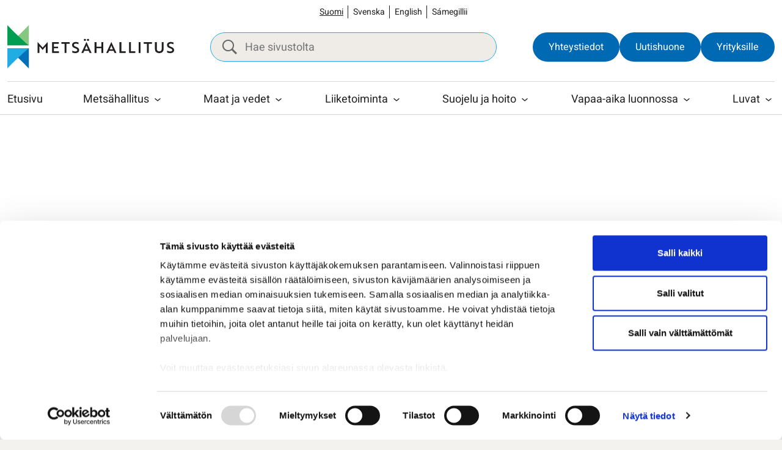

--- FILE ---
content_type: text/html; charset=UTF-8
request_url: https://www.metsa.fi/tiedotteet/etela-lapissa-kaynnissa-lentolannoitus-rakeistetulla-tuhkalla/
body_size: 25981
content:
<!doctype html>
<html lang="fi">
<head>
	<meta charset="utf-8">
	<meta http-equiv="x-ua-compatible" content="ie=edge">
	<meta name="viewport" content="width=device-width, initial-scale=1">
	
<script id='polyfills' data-polyfill='https://www.metsa.fi/wp-content/themes/metsahallitus/dist/scripts/polyfills-6ef74d836318bda8620e.js'>(function(){var e=document.getElementById("polyfills").dataset.polyfill;var t=true;try{eval("async function() {}")}catch(e){t=false}if(t){return}var a=document.createElement("script");a.src=e;a.type="text/javascript";a.async=false;document.getElementsByTagName("script")[0].parentNode.appendChild(a)})();
</script>
	<script id="Cookiebot" data-culture="fi" src="https://consent.cookiebot.com/uc.js" data-cbid="daf113c2-76e8-492d-8646-9fbf5c41d531" data-blockingmode="auto" type="text/javascript"></script>
	<script>(()=> {const publicToken = "pAjvRpVG2";/* global publicToken */
const originalFetch = window.fetch;

/**
 * fetch() wrapper to convert legacy Valu Search multi-search2 requests to Findkit Search requests.
 * Just passes through all other requests.
 */
async function findkitPatchedFetch(originalUrl, options) {
    if (typeof originalUrl !== "string" || originalUrl.startsWith("/")) {
        return originalFetch.call(this, originalUrl, options);
    }

    let url;
    try {
        url = new URL(originalUrl);
    } catch {
        return originalFetch.call(this, originalUrl, options);
    }

    if (
        url.hostname !== "api.search.valu.pro" ||
        !url.pathname.endsWith("/multi-search2")
    ) {
        return originalFetch.call(this, originalUrl, options);
    }

    const searchQueryData = JSON.parse(url.searchParams.get("data"));

    for (const group of searchQueryData.groups) {
        if (group.size === undefined) {
            group.size = searchQueryData.size;
        }

        if (group.from === undefined) {
            group.from = searchQueryData.from;
        }
    }

    delete searchQueryData.size;
    delete searchQueryData.from;

    const res = await originalFetch(
        `https://search.findkit.com/c/${publicToken}/search?p=${publicToken}`,
        {
            method: "POST",
            headers: {
                "content-type": "text/plain",
            },
            mode: "cors",
            credentials: "omit",
            body: JSON.stringify(searchQueryData),
        },
    );

    const responseData = await res.json();

    return new Response(JSON.stringify(responseData.groups), {
        headers: {
            "content-type": "application/json",
        },
    });
}

findkitPatchedFetch.originalFetch = originalFetch;
window.fetch = findkitPatchedFetch;
})();</script><meta name="robots" content="max-snippet:120"><title>Etelä&#x2d;Lapissa käynnissä lentolannoitus rakeistetulla tuhkalla | Metsähallitus</title>
		<style>img:is([sizes="auto" i], [sizes^="auto," i]) { contain-intrinsic-size: 3000px 1500px }</style>
	
<!-- The SEO Framework by Sybre Waaijer -->
<meta name="robots" content="max-snippet:-1,max-image-preview:standard,max-video-preview:-1" />
<link rel="canonical" href="https://www.metsa.fi/tiedotteet/etela-lapissa-kaynnissa-lentolannoitus-rakeistetulla-tuhkalla/" />
<meta name="description" content="Mets&auml;maiden lentolannoitukset ovat parhaillaan k&auml;ynniss&auml; Ranuan ja Simon kuntien alueella Lapissa. Mets&auml;hallitus lannoittaa t&auml;ll&auml; er&auml;&auml; tuhkalannoitteella&#8230;" />
<meta property="og:type" content="article" />
<meta property="og:locale" content="fi_FI" />
<meta property="og:site_name" content="Metsähallitus" />
<meta property="og:title" content="Etelä&#x2d;Lapissa käynnissä lentolannoitus rakeistetulla tuhkalla | Metsähallitus" />
<meta property="og:description" content="Mets&auml;maiden lentolannoitukset ovat parhaillaan k&auml;ynniss&auml; Ranuan ja Simon kuntien alueella Lapissa. Mets&auml;hallitus lannoittaa t&auml;ll&auml; er&auml;&auml; tuhkalannoitteella kaikkiaan noin 600 hehtaaria valtion metsi&auml;&#8230;" />
<meta property="og:url" content="https://www.metsa.fi/tiedotteet/etela-lapissa-kaynnissa-lentolannoitus-rakeistetulla-tuhkalla/" />
<meta property="og:image" content="https://www.metsa.fi/wp-content/uploads/2021/07/Linnansaari_kansallispuisto_Mari_Laukkanen_1800x800.jpg" />
<meta property="og:image:width" content="1800" />
<meta property="og:image:height" content="800" />
<meta property="article:published_time" content="2018-11-01T22:00:00+00:00" />
<meta property="article:modified_time" content="2018-11-01T22:00:00+00:00" />
<meta name="twitter:card" content="summary_large_image" />
<meta name="twitter:title" content="Etelä&#x2d;Lapissa käynnissä lentolannoitus rakeistetulla tuhkalla | Metsähallitus" />
<meta name="twitter:description" content="Mets&auml;maiden lentolannoitukset ovat parhaillaan k&auml;ynniss&auml; Ranuan ja Simon kuntien alueella Lapissa. Mets&auml;hallitus lannoittaa t&auml;ll&auml; er&auml;&auml; tuhkalannoitteella kaikkiaan noin 600 hehtaaria valtion metsi&auml;&#8230;" />
<meta name="twitter:image" content="https://www.metsa.fi/wp-content/uploads/2021/07/Linnansaari_kansallispuisto_Mari_Laukkanen_1800x800.jpg" />
<script type="application/ld+json">{"@context":"https://schema.org","@graph":[{"@type":"WebSite","@id":"https://www.metsa.fi/#/schema/WebSite","url":"https://www.metsa.fi/","name":"Metsähallitus","inLanguage":"fi","potentialAction":{"@type":"SearchAction","target":{"@type":"EntryPoint","urlTemplate":"https://www.metsa.fi/search/{search_term_string}/"},"query-input":"required name=search_term_string"},"publisher":{"@type":"Organization","@id":"https://www.metsa.fi/#/schema/Organization","name":"Metsähallitus","url":"https://www.metsa.fi/"}},{"@type":"WebPage","@id":"https://www.metsa.fi/tiedotteet/etela-lapissa-kaynnissa-lentolannoitus-rakeistetulla-tuhkalla/","url":"https://www.metsa.fi/tiedotteet/etela-lapissa-kaynnissa-lentolannoitus-rakeistetulla-tuhkalla/","name":"Etelä&#x2d;Lapissa käynnissä lentolannoitus rakeistetulla tuhkalla | Metsähallitus","description":"Mets&auml;maiden lentolannoitukset ovat parhaillaan k&auml;ynniss&auml; Ranuan ja Simon kuntien alueella Lapissa. Mets&auml;hallitus lannoittaa t&auml;ll&auml; er&auml;&auml; tuhkalannoitteella&#8230;","inLanguage":"fi","isPartOf":{"@id":"https://www.metsa.fi/#/schema/WebSite"},"breadcrumb":{"@type":"BreadcrumbList","@id":"https://www.metsa.fi/#/schema/BreadcrumbList","itemListElement":[{"@type":"ListItem","position":1,"item":"https://www.metsa.fi/","name":"Metsähallitus"},{"@type":"ListItem","position":2,"item":"https://www.metsa.fi/tiedotteet/","name":"Arkistot: Tiedotteet"},{"@type":"ListItem","position":3,"name":"Etelä&#x2d;Lapissa käynnissä lentolannoitus rakeistetulla tuhkalla"}]},"potentialAction":{"@type":"ReadAction","target":"https://www.metsa.fi/tiedotteet/etela-lapissa-kaynnissa-lentolannoitus-rakeistetulla-tuhkalla/"},"datePublished":"2018-11-01T22:00:00+00:00","dateModified":"2018-11-01T22:00:00+00:00"}]}</script>
<!-- / The SEO Framework by Sybre Waaijer | 1.60ms meta | 0.17ms boot -->

<link rel='dns-prefetch' href='//assets.juicer.io' />
<link rel='dns-prefetch' href='//cdn.search.valu.pro' />
<link rel='stylesheet' id='wp-block-library-css' href='https://www.metsa.fi/wp-includes/css/dist/block-library/style.min.css?ver=7efd9d85d2f3dbcd21ef6c2460e51a76' type='text/css' media='all' />
<style id='wp-block-library-inline-css' type='text/css'>

		.wp-block-pullquote {
			padding: 3em 0;

			blockquote {
				margin: 0 0 1rem;
			}
		}

		.wp-block-quote {
			cite {
				display: inline;
			}
		}
</style>
<style id='valu-interactive-archive-style-inline-css' type='text/css'>
.wp-block-valu-interactive-archive [hidden]{display:none!important}body.admin-bar .wp-interactivity-router-loading-bar{top:32px!important;z-index:9999}.wp-interactivity-router-loading-bar{background-color:var(--wp--preset--color--accent)!important;height:4px!important}

</style>
<style id='valu-interactive-archive-filters-style-inline-css' type='text/css'>
.wp-block-valu-interactive-archive-filters{@import"../../node_modules/tippy.js/dist/tippy.css";@import"../../node_modules/tippy.js/themes/light.css"}.wp-block-valu-interactive-archive-filters .wp-block-valu-interactive-archive__tooltip-button{align-items:center;background-color:transparent;border:0;border-radius:50%;color:var(--wp--preset--color--accent);cursor:help;display:flex;font-weight:700;height:15px;justify-content:center;line-height:1;padding:0;width:15px}.wp-block-valu-interactive-archive-filters .wp-block-valu-interactive-archive__tooltip-target{height:0;opacity:0;overflow:hidden;pointer-events:none;width:0}

</style>
<style id='valu-interactive-archive-filter-radio-style-inline-css' type='text/css'>


</style>
<style id='valu-interactive-archive-filter-select-style-inline-css' type='text/css'>
.wp-block-valu-interactive-archive-filter-select>label{height:0;left:-9999px;opacity:0;position:absolute;top:-9999px;width:0}

</style>
<style id='valu-interactive-archive-filter-search-style-inline-css' type='text/css'>
.wp-block-valu-interactive-archive-filter-search label{height:0;left:-9999px;opacity:0;position:absolute;top:-9999px;width:0}

</style>
<style id='valu-interactive-archive-filter-date-style-inline-css' type='text/css'>
.wp-block-valu-interactive-archive-filter-date label{height:0;left:-9999px;opacity:0;position:absolute;top:-9999px;width:0}

</style>
<style id='valu-interactive-archive-filter-reset-style-inline-css' type='text/css'>


</style>
<style id='valu-interactive-archive-filter-checkbox-style-inline-css' type='text/css'>


</style>
<style id='valu-interactive-archive-filter-multiselect-style-inline-css' type='text/css'>
.wp-block-valu-interactive-archive-filter-multiselect{--valu-ms-font-size:var(--wp--preset--font-size--small,1rem);--valu-ms-text:var(--wp--preset--color--contrast-2,#707575);--valu-ms-bg:var(--wp--preset--color--base-2,#fbfbfa);--valu-ms-border:var(--wp--preset--color--contrast-3,#707575);--valu-ms-panel-bg:var(--wp--preset--color--base,#fff);--valu-ms-accent:var(--wp--preset--color--accent,#a29380);--valu-ms-radius:2px;--valu-ms-toggle-height:46px;--valu-ms-toggle-min-width:300px;--valu-ms-panel-max-h:320px;--valu-ms-panel-z:1000;--valu-ms-shadow:0px 3px 3px 0px rgba(0,0,0,.16);--valu-ms-item-min-h:44px;--valu-ms-hover-bg:var(--valu-ms-accent);--valu-ms-hover-text:var(--wp--preset--color--base,#fff);--valu-ms-hierarchy-indent:20px}.wp-block-valu-interactive-archive-filter-multiselect legend{display:flex;gap:1rem}.wp-block-valu-interactive-archive-filter-multiselect .sr-only{height:1px;margin:-1px;overflow:hidden;padding:0;position:absolute!important;width:1px;clip:rect(0,0,0,0);border:0;white-space:nowrap}.wp-block-valu-interactive-archive-filter-multiselect .multi-select{display:block;position:relative}.wp-block-valu-interactive-archive-filter-multiselect .multi-select>.toggle{background-color:var(--valu-ms-bg);border:1px solid var(--valu-ms-border);border-radius:var(--valu-ms-radius);box-sizing:border-box;color:var(--valu-ms-text);cursor:pointer;display:inline-block;font-size:var(--valu-ms-font-size);font-weight:500;height:var(--valu-ms-toggle-height);line-height:1.2;min-width:var(--valu-ms-toggle-min-width);padding:13px 40px 12px 20px;position:relative;text-align:left;width:100%;z-index:100}.wp-block-valu-interactive-archive-filter-multiselect .multi-select>.toggle:focus{outline:2px solid var(--valu-ms-accent)}.wp-block-valu-interactive-archive-filter-multiselect .multi-select>.toggle>.chevron{border-left:5px solid transparent;border-right:5px solid transparent;border-top:5px solid;display:inline-block;height:0;position:absolute;right:1.5em;top:1.2em;transition:transform .2s ease;width:0}.wp-block-valu-interactive-archive-filter-multiselect .multi-select.in>.toggle>.chevron{transform:rotate(180deg)}.wp-block-valu-interactive-archive-filter-multiselect .multi-select>ul{background-color:var(--valu-ms-panel-bg);border:1px solid var(--valu-ms-border);border-radius:0 0 var(--valu-ms-radius) var(--valu-ms-radius);box-shadow:var(--valu-ms-shadow);display:none;left:0;list-style:none;margin:0;max-height:var(--valu-ms-panel-max-h);min-width:100%;overflow-x:hidden;overflow-y:auto;padding:0;position:absolute;top:100%;z-index:var(--valu-ms-panel-z)}.wp-block-valu-interactive-archive-filter-multiselect .multi-select>ul>.multi-select-search{background-color:var(--valu-ms-panel-bg);border-bottom:1px solid var(--valu-ms-border);margin-bottom:5px;padding:10px;position:sticky;top:0;z-index:10}.wp-block-valu-interactive-archive-filter-multiselect .multi-select>ul>.multi-select-search .search-wrapper{display:flex;gap:0;justify-content:space-between}.wp-block-valu-interactive-archive-filter-multiselect .multi-select>ul>.multi-select-search .clear-search{background:none;border:none;color:var(--valu-ms-text);cursor:pointer;font-size:1.2rem;padding:0 8px}.wp-block-valu-interactive-archive-filter-multiselect .multi-select>ul>.multi-select-search input[type=text]{border:1px solid var(--valu-ms-border);border-radius:var(--valu-ms-radius);font-size:var(--valu-ms-font-size);padding:8px 12px;width:100%}.wp-block-valu-interactive-archive-filter-multiselect .multi-select>ul>.multi-select-search input[type=text]:focus{outline:2px solid var(--valu-ms-accent);outline-offset:2px}.wp-block-valu-interactive-archive-filter-multiselect .multi-select>ul>li{font-size:var(--valu-ms-font-size);white-space:nowrap}.wp-block-valu-interactive-archive-filter-multiselect .multi-select>ul>li.hidden{display:none}.wp-block-valu-interactive-archive-filter-multiselect .multi-select>ul>li.focused>label{background-color:var(--valu-ms-hover-bg);color:var(--valu-ms-hover-text)}.wp-block-valu-interactive-archive-filter-multiselect .multi-select>ul>li.focused>label input[type=checkbox]:checked:before{background:var(--valu-ms-hover-text)}.wp-block-valu-interactive-archive-filter-multiselect .multi-select>ul>li.hierarchy-level-1>label{padding-left:calc(10px + var(--valu-ms-hierarchy-indent))}.wp-block-valu-interactive-archive-filter-multiselect .multi-select>ul>li.hierarchy-level-2>label{padding-left:calc(10px + var(--valu-ms-hierarchy-indent)*2)}.wp-block-valu-interactive-archive-filter-multiselect .multi-select>ul>li.hierarchy-level-3>label{padding-left:calc(10px + var(--valu-ms-hierarchy-indent)*3)}.wp-block-valu-interactive-archive-filter-multiselect .multi-select>ul>li.hierarchy-level-4>label{padding-left:calc(10px + var(--valu-ms-hierarchy-indent)*4)}.wp-block-valu-interactive-archive-filter-multiselect .multi-select>ul>li.hierarchy-level-5>label{padding-left:calc(10px + var(--valu-ms-hierarchy-indent)*5)}.wp-block-valu-interactive-archive-filter-multiselect .multi-select>ul>li>label{align-items:center;cursor:pointer;display:flex;gap:.5em;line-height:1.2;min-height:var(--valu-ms-item-min-h);padding:10px;transition:background-color .2s ease}.wp-block-valu-interactive-archive-filter-multiselect .multi-select>ul>li>label:focus,.wp-block-valu-interactive-archive-filter-multiselect .multi-select>ul>li>label:hover{background-color:var(--valu-ms-hover-bg);color:var(--valu-ms-hover-text)}.wp-block-valu-interactive-archive-filter-multiselect .multi-select>ul>li>label:focus input[type=checkbox]:checked:before,.wp-block-valu-interactive-archive-filter-multiselect .multi-select>ul>li>label:hover input[type=checkbox]:checked:before{background:var(--valu-ms-hover-text)}.wp-block-valu-interactive-archive-filter-multiselect .multi-select input[type=checkbox]:focus{outline:2px solid var(--valu-ms-accent);outline-offset:2px}@media(hover:none){.wp-block-valu-interactive-archive-filter-multiselect .multi-select ul>li>label{padding:12px 10px}}.wp-block-valu-interactive-archive-filter-multiselect .multi-select.in>ul{display:block}.wp-block-valu-interactive-archive-filter-multiselect .multi-select-backdrop{background-color:transparent;bottom:0;left:0;position:fixed;right:0;top:0;z-index:900}

</style>
<style id='valu-interactive-archive-filter-range-style-inline-css' type='text/css'>
.wp-block-valu-interactive-archive-filter-range{--range-height:6px;--range-thumb-size:20px;--range-track-color:var(--wp--preset--color--contrast-3,#e0e0e0);--range-progress-color:var(--wp--preset--color--accent,#a29380);--range-thumb-color:var(--wp--preset--color--base,#fff);--range-thumb-border:var(--wp--preset--color--accent,#a29380)}.wp-block-valu-interactive-archive-filter-range .range-values{align-items:center;display:flex;font-size:var(--wp--preset--font-size--small,1rem);font-weight:500;justify-content:space-between;margin-bottom:1rem}.wp-block-valu-interactive-archive-filter-range .range-values .range-separator{color:var(--wp--preset--color--contrast-2,#707575);margin:0 .5rem}.wp-block-valu-interactive-archive-filter-range .range-slider{height:var(--range-thumb-size);margin:1rem 0;position:relative}.wp-block-valu-interactive-archive-filter-range .range-track{background:var(--range-track-color);border-radius:calc(var(--range-height)/2);height:var(--range-height);left:0;pointer-events:none;position:absolute;right:0;top:50%;transform:translateY(-50%)}.wp-block-valu-interactive-archive-filter-range .range-progress{background:var(--range-progress-color);border-radius:calc(var(--range-height)/2);height:100%;position:absolute;transition:left .1s ease,right .1s ease}.wp-block-valu-interactive-archive-filter-range .range-thumb{-webkit-appearance:none;-moz-appearance:none;appearance:none;background:transparent;height:var(--range-thumb-size);left:0;margin:0;outline:none;padding:0;pointer-events:none;position:absolute;top:0;width:100%}.wp-block-valu-interactive-archive-filter-range .range-thumb::-webkit-slider-thumb{-webkit-appearance:none;appearance:none;background:var(--range-thumb-color);border:2px solid var(--range-thumb-border);border-radius:50%;box-shadow:0 2px 4px rgba(0,0,0,.2);cursor:pointer;height:var(--range-thumb-size);pointer-events:all;-webkit-transition:transform .1s ease;transition:transform .1s ease;width:var(--range-thumb-size)}.wp-block-valu-interactive-archive-filter-range .range-thumb::-webkit-slider-thumb:hover{transform:scale(1.1)}.wp-block-valu-interactive-archive-filter-range .range-thumb::-webkit-slider-thumb:active{transform:scale(1.15)}.wp-block-valu-interactive-archive-filter-range .range-thumb::-moz-range-thumb{background:var(--range-thumb-color);border:2px solid var(--range-thumb-border);border-radius:50%;box-shadow:0 2px 4px rgba(0,0,0,.2);cursor:pointer;height:var(--range-thumb-size);pointer-events:all;-moz-transition:transform .1s ease;transition:transform .1s ease;width:var(--range-thumb-size)}.wp-block-valu-interactive-archive-filter-range .range-thumb::-moz-range-thumb:hover{transform:scale(1.1)}.wp-block-valu-interactive-archive-filter-range .range-thumb::-moz-range-thumb:active{transform:scale(1.15)}.wp-block-valu-interactive-archive-filter-range .range-thumb:focus{outline:none}.wp-block-valu-interactive-archive-filter-range .range-thumb:focus::-webkit-slider-thumb{outline:2px solid var(--range-thumb-border);outline-offset:2px}.wp-block-valu-interactive-archive-filter-range .range-thumb:focus::-moz-range-thumb{outline:2px solid var(--range-thumb-border);outline-offset:2px}.wp-block-valu-interactive-archive-filter-range .range-thumb::-webkit-slider-runnable-track{background:transparent;border:none}.wp-block-valu-interactive-archive-filter-range .range-thumb::-moz-range-track{background:transparent;border:none}.wp-block-valu-interactive-archive-filter-range .range-thumb-max{z-index:2}.wp-block-valu-interactive-archive-filter-range .range-thumb-min{z-index:3}

</style>
<style id='valu-interactive-archive-results-sort-style-inline-css' type='text/css'>
.wp-block-valu-interactive-archive-results-sort>label{height:0;left:-9999px;opacity:0;position:absolute;top:-9999px;width:0}

</style>
<style id='global-styles-inline-css' type='text/css'>
:root{--wp--preset--aspect-ratio--square: 1;--wp--preset--aspect-ratio--4-3: 4/3;--wp--preset--aspect-ratio--3-4: 3/4;--wp--preset--aspect-ratio--3-2: 3/2;--wp--preset--aspect-ratio--2-3: 2/3;--wp--preset--aspect-ratio--16-9: 16/9;--wp--preset--aspect-ratio--9-16: 9/16;--wp--preset--color--black: #000000;--wp--preset--color--cyan-bluish-gray: #abb8c3;--wp--preset--color--white: #ffffff;--wp--preset--color--pale-pink: #f78da7;--wp--preset--color--vivid-red: #cf2e2e;--wp--preset--color--luminous-vivid-orange: #ff6900;--wp--preset--color--luminous-vivid-amber: #fcb900;--wp--preset--color--light-green-cyan: #7bdcb5;--wp--preset--color--vivid-green-cyan: #00d084;--wp--preset--color--pale-cyan-blue: #8ed1fc;--wp--preset--color--vivid-cyan-blue: #0693e3;--wp--preset--color--vivid-purple: #9b51e0;--wp--preset--gradient--vivid-cyan-blue-to-vivid-purple: linear-gradient(135deg,rgba(6,147,227,1) 0%,rgb(155,81,224) 100%);--wp--preset--gradient--light-green-cyan-to-vivid-green-cyan: linear-gradient(135deg,rgb(122,220,180) 0%,rgb(0,208,130) 100%);--wp--preset--gradient--luminous-vivid-amber-to-luminous-vivid-orange: linear-gradient(135deg,rgba(252,185,0,1) 0%,rgba(255,105,0,1) 100%);--wp--preset--gradient--luminous-vivid-orange-to-vivid-red: linear-gradient(135deg,rgba(255,105,0,1) 0%,rgb(207,46,46) 100%);--wp--preset--gradient--very-light-gray-to-cyan-bluish-gray: linear-gradient(135deg,rgb(238,238,238) 0%,rgb(169,184,195) 100%);--wp--preset--gradient--cool-to-warm-spectrum: linear-gradient(135deg,rgb(74,234,220) 0%,rgb(151,120,209) 20%,rgb(207,42,186) 40%,rgb(238,44,130) 60%,rgb(251,105,98) 80%,rgb(254,248,76) 100%);--wp--preset--gradient--blush-light-purple: linear-gradient(135deg,rgb(255,206,236) 0%,rgb(152,150,240) 100%);--wp--preset--gradient--blush-bordeaux: linear-gradient(135deg,rgb(254,205,165) 0%,rgb(254,45,45) 50%,rgb(107,0,62) 100%);--wp--preset--gradient--luminous-dusk: linear-gradient(135deg,rgb(255,203,112) 0%,rgb(199,81,192) 50%,rgb(65,88,208) 100%);--wp--preset--gradient--pale-ocean: linear-gradient(135deg,rgb(255,245,203) 0%,rgb(182,227,212) 50%,rgb(51,167,181) 100%);--wp--preset--gradient--electric-grass: linear-gradient(135deg,rgb(202,248,128) 0%,rgb(113,206,126) 100%);--wp--preset--gradient--midnight: linear-gradient(135deg,rgb(2,3,129) 0%,rgb(40,116,252) 100%);--wp--preset--font-size--small: 13px;--wp--preset--font-size--medium: 20px;--wp--preset--font-size--large: 36px;--wp--preset--font-size--x-large: 42px;--wp--preset--spacing--20: 0.44rem;--wp--preset--spacing--30: 0.67rem;--wp--preset--spacing--40: 1rem;--wp--preset--spacing--50: 1.5rem;--wp--preset--spacing--60: 2.25rem;--wp--preset--spacing--70: 3.38rem;--wp--preset--spacing--80: 5.06rem;--wp--preset--shadow--natural: 6px 6px 9px rgba(0, 0, 0, 0.2);--wp--preset--shadow--deep: 12px 12px 50px rgba(0, 0, 0, 0.4);--wp--preset--shadow--sharp: 6px 6px 0px rgba(0, 0, 0, 0.2);--wp--preset--shadow--outlined: 6px 6px 0px -3px rgba(255, 255, 255, 1), 6px 6px rgba(0, 0, 0, 1);--wp--preset--shadow--crisp: 6px 6px 0px rgba(0, 0, 0, 1);}:where(.is-layout-flex){gap: 0.5em;}:where(.is-layout-grid){gap: 0.5em;}body .is-layout-flex{display: flex;}.is-layout-flex{flex-wrap: wrap;align-items: center;}.is-layout-flex > :is(*, div){margin: 0;}body .is-layout-grid{display: grid;}.is-layout-grid > :is(*, div){margin: 0;}:where(.wp-block-columns.is-layout-flex){gap: 2em;}:where(.wp-block-columns.is-layout-grid){gap: 2em;}:where(.wp-block-post-template.is-layout-flex){gap: 1.25em;}:where(.wp-block-post-template.is-layout-grid){gap: 1.25em;}.has-black-color{color: var(--wp--preset--color--black) !important;}.has-cyan-bluish-gray-color{color: var(--wp--preset--color--cyan-bluish-gray) !important;}.has-white-color{color: var(--wp--preset--color--white) !important;}.has-pale-pink-color{color: var(--wp--preset--color--pale-pink) !important;}.has-vivid-red-color{color: var(--wp--preset--color--vivid-red) !important;}.has-luminous-vivid-orange-color{color: var(--wp--preset--color--luminous-vivid-orange) !important;}.has-luminous-vivid-amber-color{color: var(--wp--preset--color--luminous-vivid-amber) !important;}.has-light-green-cyan-color{color: var(--wp--preset--color--light-green-cyan) !important;}.has-vivid-green-cyan-color{color: var(--wp--preset--color--vivid-green-cyan) !important;}.has-pale-cyan-blue-color{color: var(--wp--preset--color--pale-cyan-blue) !important;}.has-vivid-cyan-blue-color{color: var(--wp--preset--color--vivid-cyan-blue) !important;}.has-vivid-purple-color{color: var(--wp--preset--color--vivid-purple) !important;}.has-black-background-color{background-color: var(--wp--preset--color--black) !important;}.has-cyan-bluish-gray-background-color{background-color: var(--wp--preset--color--cyan-bluish-gray) !important;}.has-white-background-color{background-color: var(--wp--preset--color--white) !important;}.has-pale-pink-background-color{background-color: var(--wp--preset--color--pale-pink) !important;}.has-vivid-red-background-color{background-color: var(--wp--preset--color--vivid-red) !important;}.has-luminous-vivid-orange-background-color{background-color: var(--wp--preset--color--luminous-vivid-orange) !important;}.has-luminous-vivid-amber-background-color{background-color: var(--wp--preset--color--luminous-vivid-amber) !important;}.has-light-green-cyan-background-color{background-color: var(--wp--preset--color--light-green-cyan) !important;}.has-vivid-green-cyan-background-color{background-color: var(--wp--preset--color--vivid-green-cyan) !important;}.has-pale-cyan-blue-background-color{background-color: var(--wp--preset--color--pale-cyan-blue) !important;}.has-vivid-cyan-blue-background-color{background-color: var(--wp--preset--color--vivid-cyan-blue) !important;}.has-vivid-purple-background-color{background-color: var(--wp--preset--color--vivid-purple) !important;}.has-black-border-color{border-color: var(--wp--preset--color--black) !important;}.has-cyan-bluish-gray-border-color{border-color: var(--wp--preset--color--cyan-bluish-gray) !important;}.has-white-border-color{border-color: var(--wp--preset--color--white) !important;}.has-pale-pink-border-color{border-color: var(--wp--preset--color--pale-pink) !important;}.has-vivid-red-border-color{border-color: var(--wp--preset--color--vivid-red) !important;}.has-luminous-vivid-orange-border-color{border-color: var(--wp--preset--color--luminous-vivid-orange) !important;}.has-luminous-vivid-amber-border-color{border-color: var(--wp--preset--color--luminous-vivid-amber) !important;}.has-light-green-cyan-border-color{border-color: var(--wp--preset--color--light-green-cyan) !important;}.has-vivid-green-cyan-border-color{border-color: var(--wp--preset--color--vivid-green-cyan) !important;}.has-pale-cyan-blue-border-color{border-color: var(--wp--preset--color--pale-cyan-blue) !important;}.has-vivid-cyan-blue-border-color{border-color: var(--wp--preset--color--vivid-cyan-blue) !important;}.has-vivid-purple-border-color{border-color: var(--wp--preset--color--vivid-purple) !important;}.has-vivid-cyan-blue-to-vivid-purple-gradient-background{background: var(--wp--preset--gradient--vivid-cyan-blue-to-vivid-purple) !important;}.has-light-green-cyan-to-vivid-green-cyan-gradient-background{background: var(--wp--preset--gradient--light-green-cyan-to-vivid-green-cyan) !important;}.has-luminous-vivid-amber-to-luminous-vivid-orange-gradient-background{background: var(--wp--preset--gradient--luminous-vivid-amber-to-luminous-vivid-orange) !important;}.has-luminous-vivid-orange-to-vivid-red-gradient-background{background: var(--wp--preset--gradient--luminous-vivid-orange-to-vivid-red) !important;}.has-very-light-gray-to-cyan-bluish-gray-gradient-background{background: var(--wp--preset--gradient--very-light-gray-to-cyan-bluish-gray) !important;}.has-cool-to-warm-spectrum-gradient-background{background: var(--wp--preset--gradient--cool-to-warm-spectrum) !important;}.has-blush-light-purple-gradient-background{background: var(--wp--preset--gradient--blush-light-purple) !important;}.has-blush-bordeaux-gradient-background{background: var(--wp--preset--gradient--blush-bordeaux) !important;}.has-luminous-dusk-gradient-background{background: var(--wp--preset--gradient--luminous-dusk) !important;}.has-pale-ocean-gradient-background{background: var(--wp--preset--gradient--pale-ocean) !important;}.has-electric-grass-gradient-background{background: var(--wp--preset--gradient--electric-grass) !important;}.has-midnight-gradient-background{background: var(--wp--preset--gradient--midnight) !important;}.has-small-font-size{font-size: var(--wp--preset--font-size--small) !important;}.has-medium-font-size{font-size: var(--wp--preset--font-size--medium) !important;}.has-large-font-size{font-size: var(--wp--preset--font-size--large) !important;}.has-x-large-font-size{font-size: var(--wp--preset--font-size--x-large) !important;}
:where(.wp-block-post-template.is-layout-flex){gap: 1.25em;}:where(.wp-block-post-template.is-layout-grid){gap: 1.25em;}
:where(.wp-block-columns.is-layout-flex){gap: 2em;}:where(.wp-block-columns.is-layout-grid){gap: 2em;}
:root :where(.wp-block-pullquote){font-size: 1.5em;line-height: 1.6;}
</style>
<link rel='stylesheet' id='valu-juicer-style-css' href='https://assets.juicer.io/embed.css?ver=7efd9d85d2f3dbcd21ef6c2460e51a76' type='text/css' media='all' />
<link rel='stylesheet' id='styles/main-css' href='https://www.metsa.fi/wp-content/themes/metsahallitus/dist/styles/main.css?ver=bcd1e3107b4de3f94eb74cf7a6c4abbb' type='text/css' media='all' />
<script type='text/javascript' data-cookieconsent='ignore' src="https://www.metsa.fi/wp-includes/js/jquery/jquery.min.js?ver=0505049425447fd8199af4f611f675fb" id="jquery-core-js"></script>
<script type='text/javascript' data-cookieconsent='ignore' src="https://www.metsa.fi/wp-includes/js/jquery/jquery-migrate.min.js?ver=4591cfc3021e8abf40ebdfaa4d5e7413" id="jquery-migrate-js"></script>
<link rel="alternate" title="oEmbed (JSON)" type="application/json+oembed" href="https://www.metsa.fi/wp-json/oembed/1.0/embed?url=https%3A%2F%2Fwww.metsa.fi%2Ftiedotteet%2Fetela-lapissa-kaynnissa-lentolannoitus-rakeistetulla-tuhkalla%2F" />
<link rel="alternate" title="oEmbed (XML)" type="text/xml+oembed" href="https://www.metsa.fi/wp-json/oembed/1.0/embed?url=https%3A%2F%2Fwww.metsa.fi%2Ftiedotteet%2Fetela-lapissa-kaynnissa-lentolannoitus-rakeistetulla-tuhkalla%2F&#038;format=xml" />
<script type='application/json' id='valu-search'>{"showInSearch":true,"contentSelector":"","contentNoHighlightSelector":"","cleanupSelector":"","title":"Etel\u00e4-Lapissa k\u00e4ynniss\u00e4 lentolannoitus rakeistetulla tuhkalla","created":"2018-11-02T00:00:00+02:00","modified":"2018-11-02T00:00:00+02:00","tags":["wordpress","domain\/www.metsa.fi\/wordpress","wp_post_type\/release","domain\/www.metsa.fi\/wp_post_type\/release","wp_blog_name\/meahciraddehus","domain\/www.metsa.fi\/wp_blog_name\/meahciraddehus","public"],"superwords":[],"customFields":{"date":[],"keyword":[],"number":[]},"language":"fi"}</script><link rel="apple-touch-icon" sizes="180x180" href="https://www.metsa.fi/wp-content/themes/metsahallitus/assets/favicons/apple-touch-icon.png">
<link rel="icon" type="image/png" sizes="32x32" href="https://www.metsa.fi/wp-content/themes/metsahallitus/assets/favicons/favicon-32x32.png">
<link rel="icon" type="image/png" sizes="16x16" href="https://www.metsa.fi/wp-content/themes/metsahallitus/assets/favicons/favicon-16x16.png">
<link rel="manifest" href="https://www.metsa.fi/wp-content/themes/metsahallitus/assets/favicons/site.webmanifest">
<link rel="mask-icon" href="https://www.metsa.fi/wp-content/themes/metsahallitus/assets/favicons/safari-pinned-tab.svg" color="#5bbad5">
<link rel="shortcut icon" href="https://www.metsa.fi/wp-content/themes/metsahallitus/assets/favicons/favicon.ico">
<meta name="msapplication-TileColor" content="#ffffff">
<meta name="msapplication-config" content="https://www.metsa.fi/wp-content/themes/metsahallitus/assets/favicons/browserconfig.xml">
<meta name="theme-color" content="#ffffff">
</head>
<body class="wp-singular release-template-default single single-release postid-21463 wp-theme-metsahallitus">
<!--[if IE]>
<div class="alert alert-warning">
	You are using an <strong>outdated</strong> browser. Please <a href="http://browsehappy.com/">upgrade your browser</a> to improve your experience.</div>
<![endif]-->

<header id="header" class="header" role="banner">
	<a class="skip-link" href="#content" tabindex="1">
		Siirry sisältöön	</a>
	<div class="header__language">
		<div class="container-fluid">
				<div class="b-language-switcher">
		<nav class="b-language-switcher__list" aria-label="Valitse kieli">
							<li class="lang-item lang-item-2 lang-item-fi current-lang lang-item-first b-language-switcher__lang">
					<a lang="fi" hreflang="fi" href="https://www.metsa.fi/tiedotteet/etela-lapissa-kaynnissa-lentolannoitus-rakeistetulla-tuhkalla/">
						Suomi					</a>
				</li>
								<li class="lang-item lang-item-9 lang-item-sv no-translation b-language-switcher__lang">
					<a lang="sv-SE" hreflang="sv-SE" href="https://www.metsa.fi/sv/">
						Svenska					</a>
				</li>
								<li class="lang-item lang-item-5 lang-item-en no-translation b-language-switcher__lang">
					<a lang="en-US" hreflang="en-US" href="https://www.metsa.fi/en/">
						English					</a>
				</li>
								<li class="lang-item lang-item-13 lang-item-se no-translation b-language-switcher__lang">
					<a lang="se-FI" hreflang="se-FI" href="https://www.metsa.fi/se/">
						Sámegillii					</a>
				</li>
				
		</nav>
	</div>
			</div>
	</div>
	<div class="header__top">
		<div class="header2__top-col">
			<div class="header-site-branding">
				<a href="https://www.metsa.fi/" rel="home" aria-label="Metsähallitus">
					<svg xmlns="http://www.w3.org/2000/svg" viewBox="0 0 273 72"><path fill="#231f20" d="M272.949 41.033c0-2.78-1.756-4.146-4.974-5.34-2.682-.976-3.61-1.805-3.61-3.047 0-1.34 1.341-2.171 3.342-2.171 1.583 0 3.267.488 4.267 1.05v-2.877c-1.049-.44-2.731-.878-4.487-.878-3.56 0-6.12 1.852-6.12 4.925 0 2.851 1.708 4.218 4.925 5.364 2.681.95 3.682 1.706 3.682 3.096 0 .951-.755 1.584-1.999 1.876-.512.148-1.121.197-1.755.197-1.756-.05-3.438-.634-4.683-1.268v2.997c1.22.514 3.122 1.001 5.146 1.001 3.925 0 6.266-1.854 6.266-4.925zm-17.213-12.947h-3.073v11.021c0 2.534-1.462 4.023-3.998 4.023-2.51 0-3.998-1.489-3.998-4.023V28.086h-3.048v11.29c0 4.045 2.633 6.582 7.046 6.582 4.438 0 7.07-2.537 7.07-6.583zm-19.08 2.584v-2.584h-13.321v2.584h5.124v14.96h3.074V30.67zm-21.66 14.961h3.071V28.086h-3.072zm-5.486 0v-2.584h-7.143V28.086h-3.073V45.63zm-15.71 0v-2.584h-7.136V28.086h-3.069V45.63zm-26.126-5.768c.951-2.146 1.853-4.389 2.61-6.218.73 2 1.56 3.975 2.56 6.218zm-5.778 5.778h3.217l1.559-3.486h7.164l1.558 3.486h3.218l-8.31-17.824h-.098zm-4.94-.01V28.086h-3.073v7.384h-7.954v-7.384h-3.074V45.63h3.074v-7.604h7.954v7.604zM132.055 25.99c1.024 0 1.73-.657 1.73-1.681 0-1.001-.706-1.658-1.73-1.658-1.049 0-1.731.657-1.731 1.658 0 1.024.682 1.68 1.73 1.68zm-5.071 0c1.024 0 1.73-.657 1.73-1.681 0-1.001-.706-1.658-1.73-1.658-1.049 0-1.731.657-1.731 1.658 0 1.024.682 1.68 1.73 1.68zm-.05 13.874c.952-2.146 1.854-4.389 2.61-6.218.731 2 1.56 3.975 2.56 6.218zm-5.777 5.778h3.216l1.56-3.486h7.162l1.56 3.486h3.217l-8.309-17.824h-.097zm-3.609-4.608c0-2.78-1.755-4.146-4.974-5.34-2.681-.976-3.608-1.805-3.608-3.047 0-1.34 1.341-2.171 3.34-2.171 1.585 0 3.267.488 4.267 1.05v-2.877c-1.048-.44-2.73-.878-4.486-.878-3.56 0-6.12 1.852-6.12 4.925 0 2.851 1.707 4.218 4.925 5.364 2.682.95 3.682 1.706 3.682 3.096 0 .951-.756 1.584-2 1.876-.512.148-1.121.197-1.755.197-1.755-.05-3.438-.634-4.681-1.268v2.997c1.219.514 3.12 1.001 5.144 1.001 3.926 0 6.266-1.854 6.266-4.925zM101.895 30.67v-2.584H88.583v2.584h5.12v14.96h3.072V30.67zM84.537 45.63v-2.584h-8.339v-5.044h6.754v-2.51h-6.754V30.67h7.973v-2.584H73.126V45.63zm-26.77-4.818a463.518 463.518 0 004.583-5.29l.707-.683V45.64h2.926V27.817h-.049l-8.168 9.07-8.167-9.07h-.049v17.824h2.95v-10.8l.683.682z"/><path fill="#86c87f" d="M35.22.08C29.482 6.748 7.572 27.616.08 33.333h35.14z"/><path fill="#009d53" d="M.08.08c5.736 6.668 27.647 27.536 35.14 33.253H.08z"/><path fill="#0070ba" d="M35.22 71.183C29.482 64.515 7.572 43.647.08 37.93h35.14z"/><path fill="#21ade3" d="M.08 71.183c5.736-6.668 27.647-27.536 35.14-33.253H.08z"/></svg>				</a>
			</div>

			<div class="header-search">
				<input class="header-search__input" id="valu-search-fs-input" type="text" placeholder="Hae sivustolta" aria-label="Hae sivustolta">
				<div class="header-search__icon"><svg xmlns="http://www.w3.org/2000/svg" viewBox="0 0 60 60"><path d="M37 10.5C33.4 6.8 29 5 23.8 5s-9.6 1.8-13.3 5.5S5 18.5 5 23.8s1.8 9.6 5.5 13.3 8.1 5.5 13.3 5.5S33.4 40.7 37 37c3.8-3.8 5.6-8.2 5.6-13.3s-1.8-9.5-5.6-13.2zm6.8 26.1l-.6 1.1 16.9 17-5.4 5.3-16.9-17-1.1.8c-4.2 2.6-8.5 3.9-13 3.9-6.6 0-12.2-2.3-16.8-7-4.6-4.7-7-10.3-7-16.9S2.3 11.6 7 7c4.6-4.6 10.2-7 16.8-7S36 2.3 40.6 7c4.6 4.6 7 10.2 7 16.8-.1 4.5-1.3 8.8-3.8 12.8z"/></svg></div>
			</div>

			<div class="header-links">
				<a href="https://www.metsa.fi/metsahallitus/yhteystiedot/" class="header-links__link btn btn-rounded btn-endeavour">
					Yhteystiedot				</a>
				<a href="https://www.metsa.fi/metsahallitus/uutishuone-2/" class="header-links__link btn btn-rounded btn-endeavour">
					Uutishuone				</a>
                <a href="https://www.metsa.fi/vastuullinen-liiketoiminta/yrityksille/" class="header-links__link btn btn-rounded btn-endeavour">
					Yrityksille                </a>
			</div>

			<div class="header-mobile-buttons">
				<a class="header-mobile-buttons__home header-mobile-buttons__button" href="https://www.metsa.fi" aria-label="Etusivu">
					<svg xmlns="http://www.w3.org/2000/svg" viewBox="0 0 23 22"><path fill="none" stroke="#212121" stroke-miterlimit="50" stroke-width="1.5" d="M3.93 8.07v12.439h5.854v0-4.878 0h3.902v4.878h5.854v0V8.07v0M3.93 7.834v0V1.98v0h2.927v3.463"/><path fill="none" stroke="#212121" stroke-linecap="square" stroke-miterlimit="50" stroke-width="1.5" d="M9.78 7.83v0h3.902v3.902H9.78v0z"/><path fill="none" stroke="#212121" stroke-miterlimit="50" stroke-width="1.5" d="M1 10.756v0L11.732 1v0l10.731 9.756v0"/></svg>				</a>

				<button class="header-mobile-buttons__search header-mobile-buttons__button" data-header-toggle="search" aria-label="Hae" aria-expanded="false">
					<span class="header-mobile-buttons__icon header-mobile-buttons__icon-search">
						<svg xmlns="http://www.w3.org/2000/svg" viewBox="0 0 60 60"><path d="M37 10.5C33.4 6.8 29 5 23.8 5s-9.6 1.8-13.3 5.5S5 18.5 5 23.8s1.8 9.6 5.5 13.3 8.1 5.5 13.3 5.5S33.4 40.7 37 37c3.8-3.8 5.6-8.2 5.6-13.3s-1.8-9.5-5.6-13.2zm6.8 26.1l-.6 1.1 16.9 17-5.4 5.3-16.9-17-1.1.8c-4.2 2.6-8.5 3.9-13 3.9-6.6 0-12.2-2.3-16.8-7-4.6-4.7-7-10.3-7-16.9S2.3 11.6 7 7c4.6-4.6 10.2-7 16.8-7S36 2.3 40.6 7c4.6 4.6 7 10.2 7 16.8-.1 4.5-1.3 8.8-3.8 12.8z"/></svg>					</span>
					<span class="header-mobile-buttons__icon header-mobile-buttons__icon-close">
						<svg xmlns="http://www.w3.org/2000/svg" viewBox="0 0 12 12"><path fill="#212121" d="M7.406 6.004l4.3-4.29a1.004 1.004 0 00-1.42-1.42l-4.29 4.3-4.29-4.3a1.004 1.004 0 00-1.42 1.42l4.3 4.29-4.3 4.29a1 1 0 000 1.42 1 1 0 001.42 0l4.29-4.3 4.29 4.3a1 1 0 001.42 0 1 1 0 000-1.42z"/></svg>					</span>
				</button>

				<button class="header-mobile-buttons__nav-toggle header-mobile-buttons__button" data-header-toggle="primary-nav" type="button" aria-label="Menu" aria-expanded="false">
					<span class="header-mobile-buttons__icon header-mobile-buttons__icon-menu">
						<svg xmlns="http://www.w3.org/2000/svg" viewBox="0 0 24 24"><path fill="#212121" d="M3.95 13a.95.95 0 01-.95-.95v-.1a.95.95 0 01.95-.95h16.1a.95.95 0 01.95.95v.1a.95.95 0 01-.95.95zm0 5a.95.95 0 01-.95-.95v-.1a.95.95 0 01.95-.95h16.1a.95.95 0 01.95.95v.1a.95.95 0 01-.95.95zm0-10A.95.95 0 013 7.05v-.1A.95.95 0 013.95 6h16.1a.95.95 0 01.95.95v.1a.95.95 0 01-.95.95z"/></svg>					</span>
					<span class="header-mobile-buttons__icon header-mobile-buttons__icon-close">
						<svg xmlns="http://www.w3.org/2000/svg" viewBox="0 0 12 12"><path fill="#212121" d="M7.406 6.004l4.3-4.29a1.004 1.004 0 00-1.42-1.42l-4.29 4.3-4.29-4.3a1.004 1.004 0 00-1.42 1.42l4.3 4.29-4.3 4.29a1 1 0 000 1.42 1 1 0 001.42 0l4.29-4.3 4.29 4.3a1 1 0 001.42 0 1 1 0 000-1.42z"/></svg>					</span>
					<span class="header-mobile-buttons__text">
						Menu
					</span>
				</button>
			</div>
		</div>
	</div>

	<div class="header__bottom">
		<div class="header2__bottom-col">
			<div class="header-navigation-area">
				<div class="header-primary-nav-wrapper">
					<div class="header-primary-nav-container">
						<nav id="header-primary-nav" class="header-primary-nav" aria-label="Päävalikko">
							<ul class="header-primary-nav-lvl-1"><li class="header-primary-nav-lvl-1__item header-primary-nav__item"><a class="header-primary-nav-lvl-1__link"  href="https://www.metsa.fi/">Etusivu</a></li>
<li class="header-primary-nav-lvl-1__item header-primary-nav__item header-primary-nav--has-children"><a class="header-primary-nav-lvl-1__link"  href="https://www.metsa.fi/metsahallitus/">Metsähallitus</a>
<button class="header-primary-nav-lvl-1__sub-menu-toggle" data-header-toggle="sub-menu" aria-label="Avaa alavalikko" aria-expanded="false"></button>
<div class="header-primary-nav-lvl-1__drop-menu header-primary-nav__drop-menu">
<ul class="header-primary-nav-lvl-2 header-primary-nav-lvl">
	<li class="header-primary-nav-lvl-2__item header-primary-nav__item header-primary-nav--has-children"><a class="header-primary-nav-lvl-2__link"  href="https://www.metsa.fi/metsahallitus/nain-toimimme/">Näin toimimme</a>
	<button class="header-primary-nav-lvl-2__sub-menu-toggle" data-header-toggle="sub-menu" aria-label="Avaa alavalikko" aria-expanded="false"></button>

	<ul class="header-primary-nav-lvl-3 header-primary-nav-lvl">
		<li class="header-primary-nav-lvl-3__item header-primary-nav__item"><a class="header-primary-nav-lvl-3__link"  href="https://www.metsa.fi/metsahallitus/nain-toimimme/tarkoitus-ja-arvot/">Tarkoitus ja arvot</a></li>
		<li class="header-primary-nav-lvl-3__item header-primary-nav__item"><a class="header-primary-nav-lvl-3__link"  href="https://www.metsa.fi/metsahallitus/nain-toimimme/metsahallituksen-strategia-kasvatamme-huomista/">Strategia</a></li>
		<li class="header-primary-nav-lvl-3__item header-primary-nav__item"><a class="header-primary-nav-lvl-3__link"  href="https://www.metsa.fi/metsahallitus/nain-toimimme/luomme-arvoa-luonnolle-ihmisille-ja-yhteiskunnalle/">Arvonluontimalli</a></li>
		<li class="header-primary-nav-lvl-3__item header-primary-nav__item"><a class="header-primary-nav-lvl-3__link"  href="https://www.metsa.fi/metsahallitus/nain-toimimme/toiminnan-rahoittaminen/">Metsähallituksen toiminnan rahoittaminen</a></li>
		<li class="header-primary-nav-lvl-3__item header-primary-nav__item"><a class="header-primary-nav-lvl-3__link"  href="https://www.metsa.fi/metsahallitus/nain-toimimme/liiketaloudelliset-tunnusluvut/">Liiketaloudelliset tunnusluvut</a></li>
		<li class="header-primary-nav-lvl-3__item header-primary-nav__item"><a class="header-primary-nav-lvl-3__link"  href="https://www.metsa.fi/metsahallitus/nain-toimimme/toimintatapaohje/">Toimintatapaohje</a></li>
		<li class="header-primary-nav-lvl-3__item header-primary-nav__item"><a class="header-primary-nav-lvl-3__link"  href="https://www.metsa.fi/metsahallitus/nain-toimimme/toiminnan-julkisuus/">Toiminnan julkisuus</a></li>
		<li class="header-primary-nav-lvl-3__item header-primary-nav__item"><a class="header-primary-nav-lvl-3__link"  href="https://www.metsa.fi/metsahallitus/nain-toimimme/ilmoituskanava/">Ilmoituskanava</a></li>
		<li class="header-primary-nav-lvl-3__item header-primary-nav__item header-primary-nav--has-children"><a class="header-primary-nav-lvl-3__link"  href="https://www.metsa.fi/metsahallitus/nain-toimimme/historia/">Metsähallituksen historia</a>
		<button class="header-primary-nav-lvl-3__sub-menu-toggle" data-header-toggle="sub-menu" aria-label="Avaa alavalikko" aria-expanded="false"></button>

		<ul class="header-primary-nav-lvl-4 header-primary-nav-lvl">
			<li class="header-primary-nav-lvl-4__item header-primary-nav__item"><a class="header-primary-nav-lvl-4__link"  href="https://www.metsa.fi/metsahallitus/nain-toimimme/historia/hallinnon-uudistukset/">Hallinnon muutokset</a></li>
			<li class="header-primary-nav-lvl-4__item header-primary-nav__item"><a class="header-primary-nav-lvl-4__link"  href="https://www.metsa.fi/metsahallitus/nain-toimimme/historia/metsatalouden-kehitys/">Metsätalouden kehitys</a></li>
			<li class="header-primary-nav-lvl-4__item header-primary-nav__item"><a class="header-primary-nav-lvl-4__link"  href="https://www.metsa.fi/metsahallitus/nain-toimimme/historia/luonnonsuojelun-ja-virkistyspalveluiden-kehitys/">Luonnonsuojelun ja virkistyspalveluiden kehitys</a></li>
			<li class="header-primary-nav-lvl-4__item header-primary-nav__item"><a class="header-primary-nav-lvl-4__link"  href="https://www.metsa.fi/metsahallitus/nain-toimimme/historia/historian-tallentaminen/">Historian tallentaminen</a></li>
		</ul>
</li>
	</ul>
</li>
	<li class="header-primary-nav-lvl-2__item header-primary-nav__item header-primary-nav--has-children"><a class="header-primary-nav-lvl-2__link"  href="https://www.metsa.fi/metsahallitus/hallinto-ja-johtaminen/">Hallinto ja johtaminen</a>
	<button class="header-primary-nav-lvl-2__sub-menu-toggle" data-header-toggle="sub-menu" aria-label="Avaa alavalikko" aria-expanded="false"></button>

	<ul class="header-primary-nav-lvl-3 header-primary-nav-lvl">
		<li class="header-primary-nav-lvl-3__item header-primary-nav__item"><a class="header-primary-nav-lvl-3__link"  href="https://www.metsa.fi/metsahallitus/hallinto-ja-johtaminen/hallitus/">Hallitus</a></li>
		<li class="header-primary-nav-lvl-3__item header-primary-nav__item"><a class="header-primary-nav-lvl-3__link"  href="https://www.metsa.fi/metsahallitus/hallinto-ja-johtaminen/johtoryhma/">Johtoryhmä</a></li>
		<li class="header-primary-nav-lvl-3__item header-primary-nav__item"><a class="header-primary-nav-lvl-3__link"  href="https://www.metsa.fi/metsahallitus/hallinto-ja-johtaminen/tytaryhtioiden-hallitukset/">Tytäryhtiöiden hallitukset</a></li>
	</ul>
</li>
	<li class="header-primary-nav-lvl-2__item header-primary-nav__item header-primary-nav--has-children"><a class="header-primary-nav-lvl-2__link"  href="https://www.metsa.fi/metsahallitus/vastuualueet/">Vastuualueet</a>
	<button class="header-primary-nav-lvl-2__sub-menu-toggle" data-header-toggle="sub-menu" aria-label="Avaa alavalikko" aria-expanded="false"></button>

	<ul class="header-primary-nav-lvl-3 header-primary-nav-lvl">
		<li class="header-primary-nav-lvl-3__item header-primary-nav__item"><a class="header-primary-nav-lvl-3__link"  href="https://www.metsa.fi/metsahallitus/vastuualueet/erapalvelut/">Eräpalvelut</a></li>
		<li class="header-primary-nav-lvl-3__item header-primary-nav__item"><a class="header-primary-nav-lvl-3__link"  href="https://www.metsa.fi/metsahallitus/vastuualueet/luontopalvelut/">Luontopalvelut</a></li>
		<li class="header-primary-nav-lvl-3__item header-primary-nav__item"><a class="header-primary-nav-lvl-3__link"  href="https://www.metsa.fi/metsahallitus/vastuualueet/metsahallitus-kiinteistokehitys/">Metsähallitus Kiinteistökehitys</a></li>
		<li class="header-primary-nav-lvl-3__item header-primary-nav__item"><a class="header-primary-nav-lvl-3__link"  href="https://www.metsa.fi/metsahallitus/vastuualueet/metsatalous-oy/">Metsähallitus Metsätalous Oy</a></li>
		<li class="header-primary-nav-lvl-3__item header-primary-nav__item"><a class="header-primary-nav-lvl-3__link"  href="https://www.metsa.fi/metsahallitus/vastuualueet/muut-tytaryhtiot/">Metsähallituksen muut tytäryhtiöt</a></li>
	</ul>
</li>
	<li class="header-primary-nav-lvl-2__item header-primary-nav__item header-primary-nav--has-children"><a class="header-primary-nav-lvl-2__link"  href="https://www.metsa.fi/metsahallitus/yhteystiedot/">Yhteystiedot</a>
	<button class="header-primary-nav-lvl-2__sub-menu-toggle" data-header-toggle="sub-menu" aria-label="Avaa alavalikko" aria-expanded="false"></button>

	<ul class="header-primary-nav-lvl-3 header-primary-nav-lvl">
		<li class="header-primary-nav-lvl-3__item header-primary-nav__item"><a class="header-primary-nav-lvl-3__link"  href="https://www.metsa.fi/metsahallitus/henkilohaku/">Henkilöhaku</a></li>
		<li class="header-primary-nav-lvl-3__item header-primary-nav__item"><a class="header-primary-nav-lvl-3__link"  href="https://www.metsa.fi/yhteystiedot/viestinta/">Viestintä</a></li>
		<li class="header-primary-nav-lvl-3__item header-primary-nav__item"><a class="header-primary-nav-lvl-3__link"  href="https://www.metsa.fi/yhteystiedot/metsatalous-oyn-yhteystietoja/">Metsätalous Oy:n yhteystiedot</a></li>
		<li class="header-primary-nav-lvl-3__item header-primary-nav__item"><a class="header-primary-nav-lvl-3__link"  href="https://www.metsa.fi/yhteystiedot/kiinteistokehityksen-yhteystietoja/">Kiinteistökehityksen yhteystiedot</a></li>
		<li class="header-primary-nav-lvl-3__item header-primary-nav__item"><a class="header-primary-nav-lvl-3__link"  href="https://www.metsa.fi/yhteystiedot/luontopalvelujen-yhteystietoja/">Luontopalvelujen yhteystiedot</a></li>
		<li class="header-primary-nav-lvl-3__item header-primary-nav__item"><a class="header-primary-nav-lvl-3__link"  href="https://www.metsa.fi/yhteystiedot/erapalvelujen-yhteystiedot/">Eräpalvelujen yhteystiedot</a></li>
		<li class="header-primary-nav-lvl-3__item header-primary-nav__item"><a class="header-primary-nav-lvl-3__link"  href="https://www.metsa.fi/yhteystiedot/laskutus/">Laskutus</a></li>
		<li class="header-primary-nav-lvl-3__item header-primary-nav__item"><a class="header-primary-nav-lvl-3__link"  href="https://www.metsa.fi/yhteystiedot/toimipaikkojen-postiosoitteet/">Toimistojen osoitteet</a></li>
		<li class="header-primary-nav-lvl-3__item header-primary-nav__item"><a class="header-primary-nav-lvl-3__link"  href="https://www.metsa.fi/yhteystiedot/yhteystiedot-pelastuslaitoksille/">Yhteystiedot pelastuslaitoksille</a></li>
	</ul>
</li>
	<li class="header-primary-nav-lvl-2__item header-primary-nav__item header-primary-nav--has-children"><a class="header-primary-nav-lvl-2__link"  href="https://www.metsa.fi/metsahallitus/vastuullisuus/">Vastuullisuus</a>
	<button class="header-primary-nav-lvl-2__sub-menu-toggle" data-header-toggle="sub-menu" aria-label="Avaa alavalikko" aria-expanded="false"></button>

	<ul class="header-primary-nav-lvl-3 header-primary-nav-lvl">
		<li class="header-primary-nav-lvl-3__item header-primary-nav__item"><a class="header-primary-nav-lvl-3__link"  href="https://www.metsa.fi/metsahallitus/vastuullisuus/ymparistovastuu/">Ympäristövastuu</a></li>
		<li class="header-primary-nav-lvl-3__item header-primary-nav__item"><a class="header-primary-nav-lvl-3__link"  href="https://www.metsa.fi/metsahallitus/vastuullisuus/sosiaalinen-vastuu/">Sosiaalinen vastuu</a></li>
		<li class="header-primary-nav-lvl-3__item header-primary-nav__item"><a class="header-primary-nav-lvl-3__link"  href="https://www.metsa.fi/metsahallitus/vastuullisuus/hyva-hallinto/">Hyvä hallinto</a></li>
	</ul>
</li>
	<li class="header-primary-nav-lvl-2__item header-primary-nav__item header-primary-nav--has-children"><a class="header-primary-nav-lvl-2__link"  href="https://www.metsa.fi/metsahallitus/yhteistyo-ja-osallistuminen/">Yhteistyö ja osallistuminen</a>
	<button class="header-primary-nav-lvl-2__sub-menu-toggle" data-header-toggle="sub-menu" aria-label="Avaa alavalikko" aria-expanded="false"></button>

	<ul class="header-primary-nav-lvl-3 header-primary-nav-lvl">
		<li class="header-primary-nav-lvl-3__item header-primary-nav__item"><a class="header-primary-nav-lvl-3__link"  href="https://www.metsa.fi/metsahallitus/yhteistyo-ja-osallistuminen/sidosryhmayhteistyo/">Sidosryhmäyhteistyö</a></li>
		<li class="header-primary-nav-lvl-3__item header-primary-nav__item"><a class="header-primary-nav-lvl-3__link"  href="https://www.metsa.fi/metsahallitus/yhteistyo-ja-osallistuminen/kehittamis-ja-tutkimusyhteistyo/">Kehittämis- ja tutkimusyhteistyö</a></li>
		<li class="header-primary-nav-lvl-3__item header-primary-nav__item header-primary-nav--has-children"><a class="header-primary-nav-lvl-3__link"  href="https://www.metsa.fi/metsahallitus/yhteistyo-ja-osallistuminen/kansainvalinen-yhteistyo/">Kansainvälinen yhteistyö</a>
		<button class="header-primary-nav-lvl-3__sub-menu-toggle" data-header-toggle="sub-menu" aria-label="Avaa alavalikko" aria-expanded="false"></button>

		<ul class="header-primary-nav-lvl-4 header-primary-nav-lvl">
			<li class="header-primary-nav-lvl-4__item header-primary-nav__item"><a class="header-primary-nav-lvl-4__link"  href="https://www.metsa.fi/metsahallitus/yhteistyo-ja-osallistuminen/kansainvalinen-yhteistyo/hossa-schwarzwald-yhteistyo/">Hossa-Schwarzwald-yhteistyö</a></li>
		</ul>
</li>
		<li class="header-primary-nav-lvl-3__item header-primary-nav__item"><a class="header-primary-nav-lvl-3__link"  href="https://www.metsa.fi/metsahallitus/yhteistyo-ja-osallistuminen/vapaaehtoistyo/">Vapaaehtoistyö</a></li>
		<li class="header-primary-nav-lvl-3__item header-primary-nav__item"><a class="header-primary-nav-lvl-3__link"  href="https://www.metsa.fi/metsahallitus/yhteistyo-ja-osallistuminen/sponsorointi/">Arvoliittolaisuus</a></li>
		<li class="header-primary-nav-lvl-3__item header-primary-nav__item"><a class="header-primary-nav-lvl-3__link"  href="https://www.metsa.fi/metsahallitus/yhteistyo-ja-osallistuminen/vaikuta-ja-osallistu/">Vaikuta ja osallistu</a></li>
	</ul>
</li>
	<li class="header-primary-nav-lvl-2__item header-primary-nav__item header-primary-nav--has-children"><a class="header-primary-nav-lvl-2__link"  href="https://www.metsa.fi/metsahallitus/uutishuone-2/">Uutishuone</a>
	<button class="header-primary-nav-lvl-2__sub-menu-toggle" data-header-toggle="sub-menu" aria-label="Avaa alavalikko" aria-expanded="false"></button>

	<ul class="header-primary-nav-lvl-3 header-primary-nav-lvl">
		<li class="header-primary-nav-lvl-3__item header-primary-nav__item"><a class="header-primary-nav-lvl-3__link"  href="https://www.metsa.fi/metsahallitus/uutishuone-2/lausunnot/">Lausunnot</a></li>
		<li class="header-primary-nav-lvl-3__item header-primary-nav__item"><a class="header-primary-nav-lvl-3__link"  href="https://www.metsa.fi/uutishuone/kuulutukset/">Kuulutukset</a></li>
		<li class="header-primary-nav-lvl-3__item header-primary-nav__item"><a class="header-primary-nav-lvl-3__link"  href="https://www.metsa.fi/uutishuone/luonnonsuojelulain-mukaiset-lupapaatokset/">Luonnonsuojelulain mukaiset lupapäätökset</a></li>
		<li class="header-primary-nav-lvl-3__item header-primary-nav__item"><a class="header-primary-nav-lvl-3__link"  href="https://www.metsa.fi/uutishuone/tunnukset/">Metsähallituksen tunnukset</a></li>
		<li class="header-primary-nav-lvl-3__item header-primary-nav__item"><a class="header-primary-nav-lvl-3__link"  href="https://www.metsa.fi/uutishuone/kuvapankki/">Henkilökuvia johdosta</a></li>
		<li class="header-primary-nav-lvl-3__item header-primary-nav__item"><a class="header-primary-nav-lvl-3__link"  href="https://www.metsa.fi/uutishuone/luontopalvelujen-aineistopankki/">Luontopalvelujen aineistopankki</a></li>
		<li class="header-primary-nav-lvl-3__item header-primary-nav__item"><a class="header-primary-nav-lvl-3__link"  href="https://www.metsa.fi/metsahallitus/uutishuone-2/seuraa-meita-somessa/">Seuraa meitä somessa</a></li>
		<li class="header-primary-nav-lvl-3__item header-primary-nav__item"><a class="header-primary-nav-lvl-3__link"  href="https://www.metsa.fi/uutishuone/uutiskirjeet/">Uutiskirjeet</a></li>
		<li class="header-primary-nav-lvl-3__item header-primary-nav__item"><a class="header-primary-nav-lvl-3__link"  href="https://www.metsa.fi/metsahallitus/uutishuone-2/julkaisut/">Julkaisut</a></li>
	</ul>
</li>
	<li class="header-primary-nav-lvl-2__item header-primary-nav__item header-primary-nav--has-children"><a class="header-primary-nav-lvl-2__link"  href="https://www.metsa.fi/metsahallitus/avoimet-tyopaikat/">Avoimet työpaikat</a>
	<button class="header-primary-nav-lvl-2__sub-menu-toggle" data-header-toggle="sub-menu" aria-label="Avaa alavalikko" aria-expanded="false"></button>

	<ul class="header-primary-nav-lvl-3 header-primary-nav-lvl">
		<li class="header-primary-nav-lvl-3__item header-primary-nav__item header-primary-nav--has-children"><a class="header-primary-nav-lvl-3__link"  href="https://www.metsa.fi/metsahallitus/avoimet-tyopaikat/harjoittelijaksi-metsahallitukseen/">Harjoittelijaksi Metsähallitukselle</a>
		<button class="header-primary-nav-lvl-3__sub-menu-toggle" data-header-toggle="sub-menu" aria-label="Avaa alavalikko" aria-expanded="false"></button>

		<ul class="header-primary-nav-lvl-4 header-primary-nav-lvl">
			<li class="header-primary-nav-lvl-4__item header-primary-nav__item"><a class="header-primary-nav-lvl-4__link"  href="https://www.metsa.fi/metsahallitus/avoimet-tyopaikat/harjoittelijaksi-metsahallitukseen/oma-juttu-loytyi-asiakaslogistiikan-harjoittelun-kautta/">Lassi Säteri: Oma juttu löytyi asiakaslogistiikan harjoittelun kautta </a></li>
			<li class="header-primary-nav-lvl-4__item header-primary-nav__item"><a class="header-primary-nav-lvl-4__link"  href="https://www.metsa.fi/metsahallitus/avoimet-tyopaikat/harjoittelijaksi-metsahallitukseen/pauliina-rinne-metsanhoidon-harjoittelu-antoi-arvokasta-johtamiskokemusta/">Pauliina Rinne: Metsänhoidon harjoittelu antoi arvokasta johtamiskokemusta </a></li>
			<li class="header-primary-nav-lvl-4__item header-primary-nav__item"><a class="header-primary-nav-lvl-4__link"  href="https://www.metsa.fi/metsahallitus/avoimet-tyopaikat/harjoittelijaksi-metsahallitukseen/jaakko-niemela-itsenaista-ja-vastuullista-tyota-metsaomaisuuden-hoidon-harjoittelussa/">Jaakko Niemelä: Itsenäistä ja vastuullista työtä metsäomaisuuden hoidon harjoittelussa</a></li>
			<li class="header-primary-nav-lvl-4__item header-primary-nav__item"><a class="header-primary-nav-lvl-4__link"  href="https://www.metsa.fi/metsahallitus/avoimet-tyopaikat/harjoittelijaksi-metsahallitukseen/noora-karppinen-harjoittelun-kautta-vakituiseksi-metsaasiantuntijaksi/">Noora Karppinen: Harjoittelun kautta vakituiseksi metsäasiantuntijaksi </a></li>
		</ul>
</li>
	</ul>
</li>
	<li class="header-primary-nav-lvl-2__item header-primary-nav__item"><a class="header-primary-nav-lvl-2__link"  href="https://www.metsa.fi/metsahallitus/projektit/">Projektit</a></li>
</ul>
</div></li>
<li class="header-primary-nav-lvl-1__item header-primary-nav__item header-primary-nav--has-children"><a class="header-primary-nav-lvl-1__link"  href="https://www.metsa.fi/maat-ja-vedet/">Maat ja vedet</a>
<button class="header-primary-nav-lvl-1__sub-menu-toggle" data-header-toggle="sub-menu" aria-label="Avaa alavalikko" aria-expanded="false"></button>
<div class="header-primary-nav-lvl-1__drop-menu header-primary-nav__drop-menu">
<ul class="header-primary-nav-lvl-2 header-primary-nav-lvl">
	<li class="header-primary-nav-lvl-2__item header-primary-nav__item header-primary-nav--has-children"><a class="header-primary-nav-lvl-2__link"  href="https://www.metsa.fi/maat-ja-vedet/pinta-alat/">Pinta-alat</a>
	<button class="header-primary-nav-lvl-2__sub-menu-toggle" data-header-toggle="sub-menu" aria-label="Avaa alavalikko" aria-expanded="false"></button>

	<ul class="header-primary-nav-lvl-3 header-primary-nav-lvl">
		<li class="header-primary-nav-lvl-3__item header-primary-nav__item"><a class="header-primary-nav-lvl-3__link"  href="https://www.metsa.fi/maat-ja-vedet/pinta-alat/karttapalvelut/">Maat ja vedet -karttapalvelu</a></li>
		<li class="header-primary-nav-lvl-3__item header-primary-nav__item"><a class="header-primary-nav-lvl-3__link"  href="https://www.metsa.fi/maat-ja-vedet/pinta-alat/muut-kartat/">Karttapalveluja Metsähallituksessa</a></li>
	</ul>
</li>
	<li class="header-primary-nav-lvl-2__item header-primary-nav__item header-primary-nav--has-children"><a class="header-primary-nav-lvl-2__link"  href="https://www.metsa.fi/maat-ja-vedet/paikkatieto/">Paikkatieto</a>
	<button class="header-primary-nav-lvl-2__sub-menu-toggle" data-header-toggle="sub-menu" aria-label="Avaa alavalikko" aria-expanded="false"></button>

	<ul class="header-primary-nav-lvl-3 header-primary-nav-lvl">
		<li class="header-primary-nav-lvl-3__item header-primary-nav__item"><a class="header-primary-nav-lvl-3__link"  href="https://www.metsa.fi/maat-ja-vedet/paikkatieto/paikkatietojarjestelmat/">Paikkatietojärjestelmät</a></li>
		<li class="header-primary-nav-lvl-3__item header-primary-nav__item"><a class="header-primary-nav-lvl-3__link"  href="https://www.metsa.fi/maat-ja-vedet/paikkatieto/suojelualueiden-biotooppikuviot/">Valtion suojelualueiden biotooppikuviot</a></li>
		<li class="header-primary-nav-lvl-3__item header-primary-nav__item"><a class="header-primary-nav-lvl-3__link"  href="https://www.metsa.fi/maat-ja-vedet/paikkatieto/aineistopyynnot/">Aineistopyynnöt</a></li>
	</ul>
</li>
	<li class="header-primary-nav-lvl-2__item header-primary-nav__item"><a class="header-primary-nav-lvl-2__link"  href="https://www.metsa.fi/maat-ja-vedet/monikayttometsat/">Monikäyttömetsät</a></li>
	<li class="header-primary-nav-lvl-2__item header-primary-nav__item"><a class="header-primary-nav-lvl-2__link"  href="https://www.metsa.fi/maat-ja-vedet/suojelualueet/valtion-retkeilyalueet-natura-alueina/">Valtion retkeilyalueet</a></li>
	<li class="header-primary-nav-lvl-2__item header-primary-nav__item header-primary-nav--has-children"><a class="header-primary-nav-lvl-2__link"  href="https://www.metsa.fi/maat-ja-vedet/suojelualueet/">Suojelualueet</a>
	<button class="header-primary-nav-lvl-2__sub-menu-toggle" data-header-toggle="sub-menu" aria-label="Avaa alavalikko" aria-expanded="false"></button>

	<ul class="header-primary-nav-lvl-3 header-primary-nav-lvl">
		<li class="header-primary-nav-lvl-3__item header-primary-nav__item"><a class="header-primary-nav-lvl-3__link"  href="https://www.metsa.fi/maat-ja-vedet/suojelualueet/natura-2000-alueet/">Natura 2000 -alueet</a></li>
		<li class="header-primary-nav-lvl-3__item header-primary-nav__item header-primary-nav--has-children"><a class="header-primary-nav-lvl-3__link"  href="https://www.metsa.fi/maat-ja-vedet/suojelualueet/kansallispuistot/">Kansallispuistot</a>
		<button class="header-primary-nav-lvl-3__sub-menu-toggle" data-header-toggle="sub-menu" aria-label="Avaa alavalikko" aria-expanded="false"></button>

		<ul class="header-primary-nav-lvl-4 header-primary-nav-lvl">
			<li class="header-primary-nav-lvl-4__item header-primary-nav__item"><a class="header-primary-nav-lvl-4__link"  href="https://www.metsa.fi/maat-ja-vedet/suojelualueet/kansallispuistot/kansallispuistotaulukot/">Kansallispuistotaulukot</a></li>
		</ul>
</li>
		<li class="header-primary-nav-lvl-3__item header-primary-nav__item header-primary-nav--has-children"><a class="header-primary-nav-lvl-3__link"  href="https://www.metsa.fi/maat-ja-vedet/suojelualueet/muut-luonnonsuojelualueet/">Muut luonnonsuojelualueet</a>
		<button class="header-primary-nav-lvl-3__sub-menu-toggle" data-header-toggle="sub-menu" aria-label="Avaa alavalikko" aria-expanded="false"></button>

		<ul class="header-primary-nav-lvl-4 header-primary-nav-lvl">
			<li class="header-primary-nav-lvl-4__item header-primary-nav__item"><a class="header-primary-nav-lvl-4__link"  href="https://www.metsa.fi/maat-ja-vedet/suojelualueet/muut-luonnonsuojelualueet/luonnonpuistot/">Luonnonpuistot</a></li>
			<li class="header-primary-nav-lvl-4__item header-primary-nav__item"><a class="header-primary-nav-lvl-4__link"  href="https://www.metsa.fi/maat-ja-vedet/suojelualueet/muut-luonnonsuojelualueet/soidensuojelualueet/">Soidensuojelualueet</a></li>
			<li class="header-primary-nav-lvl-4__item header-primary-nav__item"><a class="header-primary-nav-lvl-4__link"  href="https://www.metsa.fi/maat-ja-vedet/suojelualueet/muut-luonnonsuojelualueet/lehtojensuojelualueet/">Lehtojensuojelualueet</a></li>
			<li class="header-primary-nav-lvl-4__item header-primary-nav__item"><a class="header-primary-nav-lvl-4__link"  href="https://www.metsa.fi/maat-ja-vedet/suojelualueet/muut-luonnonsuojelualueet/hylkeidensuojelualueet/">Hylkeidensuojelualueet</a></li>
			<li class="header-primary-nav-lvl-4__item header-primary-nav__item"><a class="header-primary-nav-lvl-4__link"  href="https://www.metsa.fi/maat-ja-vedet/suojelualueet/muut-luonnonsuojelualueet/vanhojen-metsien-suojelualueet/">Vanhojen metsien suojelualueet</a></li>
			<li class="header-primary-nav-lvl-4__item header-primary-nav__item"><a class="header-primary-nav-lvl-4__link"  href="https://www.metsa.fi/maat-ja-vedet/suojelualueet/muut-luonnonsuojelualueet/merenkurkun-maailmanperintoalue/">Merenkurkun maailmanperintöalue</a></li>
			<li class="header-primary-nav-lvl-4__item header-primary-nav__item"><a class="header-primary-nav-lvl-4__link"  href="https://www.metsa.fi/maat-ja-vedet/suojelualueet/muut-luonnonsuojelualueet/luontolahja/">Luontolahja</a></li>
		</ul>
</li>
		<li class="header-primary-nav-lvl-3__item header-primary-nav__item"><a class="header-primary-nav-lvl-3__link"  href="https://www.metsa.fi/maat-ja-vedet/suojelualueet/luonnonmuistomerkit/">Luonnonmuistomerkit</a></li>
		<li class="header-primary-nav-lvl-3__item header-primary-nav__item"><a class="header-primary-nav-lvl-3__link"  href="https://www.metsa.fi/maat-ja-vedet/suojelualueet/eramaa-alueet/">Erämaa-alueet</a></li>
		<li class="header-primary-nav-lvl-3__item header-primary-nav__item"><a class="header-primary-nav-lvl-3__link"  href="https://www.metsa.fi/maat-ja-vedet/suojelualueet/suojelualueiden-pinta-alat/">Suojelualueiden pinta-alat</a></li>
		<li class="header-primary-nav-lvl-3__item header-primary-nav__item header-primary-nav--has-children"><a class="header-primary-nav-lvl-3__link"  href="https://www.metsa.fi/maat-ja-vedet/suojelualueet/suojelualueiden-hoito-ja-kaytto/">Suojelualueiden hoito ja käyttö</a>
		<button class="header-primary-nav-lvl-3__sub-menu-toggle" data-header-toggle="sub-menu" aria-label="Avaa alavalikko" aria-expanded="false"></button>

		<ul class="header-primary-nav-lvl-4 header-primary-nav-lvl">
			<li class="header-primary-nav-lvl-4__item header-primary-nav__item"><a class="header-primary-nav-lvl-4__link"  href="https://www.metsa.fi/maat-ja-vedet/suojelualueet/suojelualueiden-hoito-ja-kaytto/suojelualueiden-hoidon-periaatteet/">Suojelualueiden hoidon periaatteet</a></li>
			<li class="header-primary-nav-lvl-4__item header-primary-nav__item"><a class="header-primary-nav-lvl-4__link"  href="https://www.metsa.fi/maat-ja-vedet/suojelualueet/suojelualueiden-hoito-ja-kaytto/minkin-ja-supikoiran-vahentaminen-ja-hirvenajo-uusimaa/">Luonnonsuojelulain 15 § mukainen päätös minkin ja supikoiran vähentämisestä sekä hirven ajosta eräillä Uudenmaan maakunnan luonnonsuojelualueilla</a></li>
			<li class="header-primary-nav-lvl-4__item header-primary-nav__item"><a class="header-primary-nav-lvl-4__link"  href="https://www.metsa.fi/maat-ja-vedet/suojelualueet/suojelualueiden-hoito-ja-kaytto/valkohantapeuran-vahentaminen-uusimaa/">Luonnonsuojelulain 15 § momentin 2 kohdan mukainen päätös valkohäntäpeuran (ts. valkohäntäkauriin) vähentämisestä eräillä Uudenmaan maakunnnan luonnonsuojelualueilla</a></li>
			<li class="header-primary-nav-lvl-4__item header-primary-nav__item"><a class="header-primary-nav-lvl-4__link"  href="https://www.metsa.fi/luonnonsuojelulain-15%c2%a7n-mukainen-paatos-minkin-ja-supikoiran-vahentamisesta-seka-hirven-ajosta-erailla-keski-pohjanmaan-maakunnan-luonnonsuojelualueilla/">Luonnonsuojelulain 15§:n mukainen päätös minkin ja supikoiran vähentämisestä sekä hirven ajosta eräillä Keski-Pohjanmaan maakunnan luonnonsuojelualueilla</a></li>
		</ul>
</li>
	</ul>
</li>
	<li class="header-primary-nav-lvl-2__item header-primary-nav__item"><a class="header-primary-nav-lvl-2__link"  href="https://www.metsa.fi/maat-ja-vedet/monimuotoisuutta-tukevat-alueet/">Monimuotoisuutta tukevat alueet</a></li>
	<li class="header-primary-nav-lvl-2__item header-primary-nav__item"><a class="header-primary-nav-lvl-2__link"  href="https://www.metsa.fi/maat-ja-vedet/yleiset-vesialueet/">Vesialueet</a></li>
	<li class="header-primary-nav-lvl-2__item header-primary-nav__item header-primary-nav--has-children"><a class="header-primary-nav-lvl-2__link"  href="https://www.metsa.fi/maat-ja-vedet/alueiden-kayton-suunnittelu/">Alueiden käytön suunnittelu</a>
	<button class="header-primary-nav-lvl-2__sub-menu-toggle" data-header-toggle="sub-menu" aria-label="Avaa alavalikko" aria-expanded="false"></button>

	<ul class="header-primary-nav-lvl-3 header-primary-nav-lvl">
		<li class="header-primary-nav-lvl-3__item header-primary-nav__item"><a class="header-primary-nav-lvl-3__link"  href="https://www.metsa.fi/maat-ja-vedet/alueiden-kayton-suunnittelu/luonnonvarasuunnittelu/">Luonnonvarasuunnittelu</a></li>
		<li class="header-primary-nav-lvl-3__item header-primary-nav__item header-primary-nav--has-children"><a class="header-primary-nav-lvl-3__link"  href="https://www.metsa.fi/maat-ja-vedet/alueiden-kayton-suunnittelu/alue-ekologinen-suunnittelu/">Alue-ekologinen suunnittelu</a>
		<button class="header-primary-nav-lvl-3__sub-menu-toggle" data-header-toggle="sub-menu" aria-label="Avaa alavalikko" aria-expanded="false"></button>

		<ul class="header-primary-nav-lvl-4 header-primary-nav-lvl">
			<li class="header-primary-nav-lvl-4__item header-primary-nav__item"><a class="header-primary-nav-lvl-4__link"  href="https://www.metsa.fi/maat-ja-vedet/alueiden-kayton-suunnittelu/alue-ekologinen-suunnittelu/etela-suomen-alue-ekologinen-verkosto/">Etelä-Suomi</a></li>
			<li class="header-primary-nav-lvl-4__item header-primary-nav__item"><a class="header-primary-nav-lvl-4__link"  href="https://www.metsa.fi/maat-ja-vedet/alueiden-kayton-suunnittelu/alue-ekologinen-suunnittelu/pohjanmaa-kainuun-alue-ekologinen-verkosto/">Pohjanmaa-Kainuu</a></li>
			<li class="header-primary-nav-lvl-4__item header-primary-nav__item"><a class="header-primary-nav-lvl-4__link"  href="https://www.metsa.fi/maat-ja-vedet/alueiden-kayton-suunnittelu/alue-ekologinen-suunnittelu/lapin-alue-ekologinen-verkosto/">Lappi</a></li>
		</ul>
</li>
		<li class="header-primary-nav-lvl-3__item header-primary-nav__item"><a class="header-primary-nav-lvl-3__link"  href="https://www.metsa.fi/maat-ja-vedet/alueiden-kayton-suunnittelu/suojelualueiden-hoidon-ja-kayton-suunnittelu/">Suojelualueiden hoidon ja käytön suunnittelu</a></li>
		<li class="header-primary-nav-lvl-3__item header-primary-nav__item header-primary-nav--has-children"><a class="header-primary-nav-lvl-3__link"  href="https://www.metsa.fi/maat-ja-vedet/alueiden-kayton-suunnittelu/kaavoitus/">Kaavoitus</a>
		<button class="header-primary-nav-lvl-3__sub-menu-toggle" data-header-toggle="sub-menu" aria-label="Avaa alavalikko" aria-expanded="false"></button>

		<ul class="header-primary-nav-lvl-4 header-primary-nav-lvl">
			<li class="header-primary-nav-lvl-4__item header-primary-nav__item"><a class="header-primary-nav-lvl-4__link"  href="https://www.metsa.fi/maat-ja-vedet/alueiden-kayton-suunnittelu/kaavoitus/kaavoituskatsaus/">Kaavoituskatsaus</a></li>
			<li class="header-primary-nav-lvl-4__item header-primary-nav__item"><a class="header-primary-nav-lvl-4__link"  href="https://www.metsa.fi/maat-ja-vedet/alueiden-kayton-suunnittelu/kaavoitus/kaavoitusperiaatteet/">Kaavoitusperiaatteet</a></li>
		</ul>
</li>
		<li class="header-primary-nav-lvl-3__item header-primary-nav__item"><a class="header-primary-nav-lvl-3__link"  href="https://www.metsa.fi/maat-ja-vedet/alueiden-kayton-suunnittelu/toimenpidesuunnittelu/">Työkohteiden suunnittelu</a></li>
		<li class="header-primary-nav-lvl-3__item header-primary-nav__item"><a class="header-primary-nav-lvl-3__link"  href="https://www.metsa.fi/maat-ja-vedet/alueiden-kayton-suunnittelu/valtion-retkeilyalueiden-maankayton-suunnittelu/">Valtion retkeilyalueita kehitetään</a></li>
		<li class="header-primary-nav-lvl-3__item header-primary-nav__item"><a class="header-primary-nav-lvl-3__link"  href="https://www.metsa.fi/maat-ja-vedet/alueiden-kayton-suunnittelu/toiminta-saamelaisten-kotiseutualueella/">Toiminta saamelaisten kotiseutualueella</a></li>
		<li class="header-primary-nav-lvl-3__item header-primary-nav__item"><a class="header-primary-nav-lvl-3__link"  href="https://www.metsa.fi/maat-ja-vedet/alueiden-kayton-suunnittelu/toiminta-poronhoitoalueella/">Toiminta poronhoitoalueella</a></li>
		<li class="header-primary-nav-lvl-3__item header-primary-nav__item"><a class="header-primary-nav-lvl-3__link"  href="https://www.metsa.fi/maat-ja-vedet/alueiden-kayton-suunnittelu/toiminta-matkailualueilla/">Toiminta matkailualueilla</a></li>
		<li class="header-primary-nav-lvl-3__item header-primary-nav__item header-primary-nav--has-children"><a class="header-primary-nav-lvl-3__link"  href="https://www.metsa.fi/maat-ja-vedet/alueiden-kayton-suunnittelu/toiminta-merialueilla/">Toiminta merialueilla</a>
		<button class="header-primary-nav-lvl-3__sub-menu-toggle" data-header-toggle="sub-menu" aria-label="Avaa alavalikko" aria-expanded="false"></button>

		<ul class="header-primary-nav-lvl-4 header-primary-nav-lvl">
			<li class="header-primary-nav-lvl-4__item header-primary-nav__item"><a class="header-primary-nav-lvl-4__link"  href="https://www.metsa.fi/maat-ja-vedet/alueiden-kayton-suunnittelu/toiminta-merialueilla/merialuesuunnittelu/">Merialuesuunnittelu</a></li>
			<li class="header-primary-nav-lvl-4__item header-primary-nav__item"><a class="header-primary-nav-lvl-4__link"  href="https://www.metsa.fi/maat-ja-vedet/alueiden-kayton-suunnittelu/toiminta-merialueilla/merialuesuunnittelu/itameri-haaste/">Itämerihaasteen toimenpideohjelma</a></li>
		</ul>
</li>
	</ul>
</li>
	<li class="header-primary-nav-lvl-2__item header-primary-nav__item"><a class="header-primary-nav-lvl-2__link"  href="https://www.metsa.fi/maat-ja-vedet/oikeudet-ja-saannot/">Oikeudet ja säännöt</a></li>
</ul>
</div></li>
<li class="header-primary-nav-lvl-1__item header-primary-nav__item header-primary-nav--has-children"><a class="header-primary-nav-lvl-1__link"  href="https://www.metsa.fi/vastuullinen-liiketoiminta/">Liiketoiminta</a>
<button class="header-primary-nav-lvl-1__sub-menu-toggle" data-header-toggle="sub-menu" aria-label="Avaa alavalikko" aria-expanded="false"></button>
<div class="header-primary-nav-lvl-1__drop-menu header-primary-nav__drop-menu">
<ul class="header-primary-nav-lvl-2 header-primary-nav-lvl">
	<li class="header-primary-nav-lvl-2__item header-primary-nav__item"><a class="header-primary-nav-lvl-2__link"  href="https://www.metsa.fi/vastuullinen-liiketoiminta/yrityksille/">Yrityksille</a></li>
	<li class="header-primary-nav-lvl-2__item header-primary-nav__item header-primary-nav--has-children"><a class="header-primary-nav-lvl-2__link"  href="https://www.metsa.fi/vastuullinen-liiketoiminta/metsatalous/">Metsätalous</a>
	<button class="header-primary-nav-lvl-2__sub-menu-toggle" data-header-toggle="sub-menu" aria-label="Avaa alavalikko" aria-expanded="false"></button>

	<ul class="header-primary-nav-lvl-3 header-primary-nav-lvl">
		<li class="header-primary-nav-lvl-3__item header-primary-nav__item header-primary-nav--has-children"><a class="header-primary-nav-lvl-3__link"  href="https://www.metsa.fi/vastuullinen-liiketoiminta/metsatalous/toiminnan-suunnittelu/">Toiminnan suunnittelu</a>
		<button class="header-primary-nav-lvl-3__sub-menu-toggle" data-header-toggle="sub-menu" aria-label="Avaa alavalikko" aria-expanded="false"></button>

		<ul class="header-primary-nav-lvl-4 header-primary-nav-lvl">
			<li class="header-primary-nav-lvl-4__item header-primary-nav__item"><a class="header-primary-nav-lvl-4__link"  href="https://www.metsa.fi/vastuullinen-liiketoiminta/metsatalous/toiminnan-suunnittelu/erityisalueiden-suunnittelu/">Erityisalueiden suunnittelu</a></li>
			<li class="header-primary-nav-lvl-4__item header-primary-nav__item"><a class="header-primary-nav-lvl-4__link"  href="https://www.metsa.fi/vastuullinen-liiketoiminta/metsatalous/toiminnan-suunnittelu/pohjois-suomen-metsatalouden-erityispiirteet/">Pohjois-Suomen metsätalouden erityispiirteet</a></li>
			<li class="header-primary-nav-lvl-4__item header-primary-nav__item"><a class="header-primary-nav-lvl-4__link"  href="https://www.metsa.fi/vastuullinen-liiketoiminta/metsatalous/toiminnan-suunnittelu/lapin-luonnonmetsat/">Lapin luonnonmetsät</a></li>
		</ul>
</li>
		<li class="header-primary-nav-lvl-3__item header-primary-nav__item"><a class="header-primary-nav-lvl-3__link"  href="https://www.metsa.fi/vastuullinen-liiketoiminta/metsatalous/metsatalous-ja-ymparisto/">Metsätalous ja ympäristö</a></li>
		<li class="header-primary-nav-lvl-3__item header-primary-nav__item header-primary-nav--has-children"><a class="header-primary-nav-lvl-3__link"  href="https://www.metsa.fi/vastuullinen-liiketoiminta/metsatalous/metsanhoito/">Metsänhoito</a>
		<button class="header-primary-nav-lvl-3__sub-menu-toggle" data-header-toggle="sub-menu" aria-label="Avaa alavalikko" aria-expanded="false"></button>

		<ul class="header-primary-nav-lvl-4 header-primary-nav-lvl">
			<li class="header-primary-nav-lvl-4__item header-primary-nav__item"><a class="header-primary-nav-lvl-4__link"  href="https://www.metsa.fi/vastuullinen-liiketoiminta/metsatalous/metsanhoito/metsan-uudistaminen/">Metsän uudistaminen ja taimikonhoito</a></li>
			<li class="header-primary-nav-lvl-4__item header-primary-nav__item"><a class="header-primary-nav-lvl-4__link"  href="https://www.metsa.fi/vastuullinen-liiketoiminta/metsatalous/metsanhoito/lannoitus/">Lannoittaminen</a></li>
			<li class="header-primary-nav-lvl-4__item header-primary-nav__item"><a class="header-primary-nav-lvl-4__link"  href="https://www.metsa.fi/vastuullinen-liiketoiminta/metsatalous/metsanhoito/kunnostusojitus/">Kunnostusojitus</a></li>
			<li class="header-primary-nav-lvl-4__item header-primary-nav__item"><a class="header-primary-nav-lvl-4__link"  href="https://www.metsa.fi/vastuullinen-liiketoiminta/metsatalous/metsanhoito/hakkuutavat/">Hakkuutavat</a></li>
			<li class="header-primary-nav-lvl-4__item header-primary-nav__item"><a class="header-primary-nav-lvl-4__link"  href="https://www.metsa.fi/vastuullinen-liiketoiminta/metsatalous/metsanhoito/jatkuvan-kasvatuksen-havaintoalueet/">Jatkuvan kasvatuksen havaintoalueet</a></li>
		</ul>
</li>
		<li class="header-primary-nav-lvl-3__item header-primary-nav__item header-primary-nav--has-children"><a class="header-primary-nav-lvl-3__link"  href="https://www.metsa.fi/vastuullinen-liiketoiminta/metsatalous/metsatiet/">Metsätiet</a>
		<button class="header-primary-nav-lvl-3__sub-menu-toggle" data-header-toggle="sub-menu" aria-label="Avaa alavalikko" aria-expanded="false"></button>

		<ul class="header-primary-nav-lvl-4 header-primary-nav-lvl">
			<li class="header-primary-nav-lvl-4__item header-primary-nav__item"><a class="header-primary-nav-lvl-4__link"  href="https://www.metsa.fi/vastuullinen-liiketoiminta/metsatalous/metsatiet/tienpidon-toiminnanohjaus/">Tienpidon toiminnanohjaus</a></li>
			<li class="header-primary-nav-lvl-4__item header-primary-nav__item"><a class="header-primary-nav-lvl-4__link"  href="https://www.metsa.fi/vastuullinen-liiketoiminta/metsatalous/metsatiet/talvitiet/">Talvitiet</a></li>
			<li class="header-primary-nav-lvl-4__item header-primary-nav__item"><a class="header-primary-nav-lvl-4__link"  href="https://www.metsa.fi/vastuullinen-liiketoiminta/metsatalous/metsatiet/tiekunnat/">Tiekunnat</a></li>
		</ul>
</li>
		<li class="header-primary-nav-lvl-3__item header-primary-nav__item header-primary-nav--has-children"><a class="header-primary-nav-lvl-3__link"  href="https://www.metsa.fi/vastuullinen-liiketoiminta/metsatalous/puukauppa-ja-toimitukset/">Puun myynti</a>
		<button class="header-primary-nav-lvl-3__sub-menu-toggle" data-header-toggle="sub-menu" aria-label="Avaa alavalikko" aria-expanded="false"></button>

		<ul class="header-primary-nav-lvl-4 header-primary-nav-lvl">
			<li class="header-primary-nav-lvl-4__item header-primary-nav__item"><a class="header-primary-nav-lvl-4__link"  href="https://www.metsa.fi/vastuullinen-liiketoiminta/metsatalous/puukauppa-ja-toimitukset/puukauppatavat/">Puukauppatavat</a></li>
			<li class="header-primary-nav-lvl-4__item header-primary-nav__item"><a class="header-primary-nav-lvl-4__link"  href="https://www.metsa.fi/vastuullinen-liiketoiminta/metsatalous/puukauppa-ja-toimitukset/sahapuun-myyntiluettelo/">Sahatukkien myynti</a></li>
		</ul>
</li>
		<li class="header-primary-nav-lvl-3__item header-primary-nav__item"><a class="header-primary-nav-lvl-3__link"  href="https://www.metsa.fi/vastuullinen-liiketoiminta/metsatalous/puunkorjuu-ja-kuljetukset/">Puunkorjuu ja kuljetukset</a></li>
		<li class="header-primary-nav-lvl-3__item header-primary-nav__item header-primary-nav--has-children"><a class="header-primary-nav-lvl-3__link"  href="https://www.metsa.fi/vastuullinen-liiketoiminta/metsatalous/metsatalouden-urakointi/">Metsätalouden urakointi</a>
		<button class="header-primary-nav-lvl-3__sub-menu-toggle" data-header-toggle="sub-menu" aria-label="Avaa alavalikko" aria-expanded="false"></button>

		<ul class="header-primary-nav-lvl-4 header-primary-nav-lvl">
			<li class="header-primary-nav-lvl-4__item header-primary-nav__item"><a class="header-primary-nav-lvl-4__link"  href="https://www.metsa.fi/vastuullinen-liiketoiminta/metsatalous/metsatalouden-urakointi/metsatalouden-hankintaprosessi/">Metsätalouden hankintaprosessi</a></li>
			<li class="header-primary-nav-lvl-4__item header-primary-nav__item"><a class="header-primary-nav-lvl-4__link"  href="https://www.metsa.fi/vastuullinen-liiketoiminta/metsatalous/metsatalouden-urakointi/metsatalouden-urakointistrategia/">Metsätalouden urakointistrategia</a></li>
		</ul>
</li>
		<li class="header-primary-nav-lvl-3__item header-primary-nav__item header-primary-nav--has-children"><a class="header-primary-nav-lvl-3__link"  href="https://www.metsa.fi/vastuullinen-liiketoiminta/metsatalous/sertifiointi/">Metsäsertifiointi ja ympäristöjärjestelmä</a>
		<button class="header-primary-nav-lvl-3__sub-menu-toggle" data-header-toggle="sub-menu" aria-label="Avaa alavalikko" aria-expanded="false"></button>

		<ul class="header-primary-nav-lvl-4 header-primary-nav-lvl">
			<li class="header-primary-nav-lvl-4__item header-primary-nav__item"><a class="header-primary-nav-lvl-4__link"  href="https://www.metsa.fi/vastuullinen-liiketoiminta/metsatalous/sertifiointi/metsahallitus-metsatalous-oyn-energiapolitiikka/">Metsähallitus Metsätalous Oy:n energiapolitiikka</a></li>
		</ul>
</li>
		<li class="header-primary-nav-lvl-3__item header-primary-nav__item"><a class="header-primary-nav-lvl-3__link"  href="https://www.metsa.fi/vastuullinen-liiketoiminta/metsatalous/ymparistoopas/">Ympäristöopas ja metsänhoito-ohje</a></li>
		<li class="header-primary-nav-lvl-3__item header-primary-nav__item"><a class="header-primary-nav-lvl-3__link"  href="https://www.metsa.fi/vastuullinen-liiketoiminta/metsatalous/metsatalouden-ymparistoseuranta/">Metsätalouden ympäristöseuranta</a></li>
		<li class="header-primary-nav-lvl-3__item header-primary-nav__item"><a class="header-primary-nav-lvl-3__link"  href="https://www.metsa.fi/vastuullinen-liiketoiminta/metsatalous/ilmastoviisas-metsatalous/">Ilmastoviisas metsätalous</a></li>
		<li class="header-primary-nav-lvl-3__item header-primary-nav__item"><a class="header-primary-nav-lvl-3__link"  href="https://www.metsa.fi/vastuullinen-liiketoiminta/metsatalous/metsatalouden-sosiaalinen-vastuu/">Metsätalouden sosiaalinen vastuu</a></li>
	</ul>
</li>
	<li class="header-primary-nav-lvl-2__item header-primary-nav__item header-primary-nav--has-children"><a class="header-primary-nav-lvl-2__link"  href="https://www.metsa.fi/vastuullinen-liiketoiminta/tuulivoima/">Tuulivoima</a>
	<button class="header-primary-nav-lvl-2__sub-menu-toggle" data-header-toggle="sub-menu" aria-label="Avaa alavalikko" aria-expanded="false"></button>

	<ul class="header-primary-nav-lvl-3 header-primary-nav-lvl">
		<li class="header-primary-nav-lvl-3__item header-primary-nav__item header-primary-nav--has-children"><a class="header-primary-nav-lvl-3__link"  href="https://www.metsa.fi/vastuullinen-liiketoiminta/tuulivoima/tuulivoiman-hankekehitys-valtion-alueilla/">Tuulivoiman hankekehitys valtion alueilla</a>
		<button class="header-primary-nav-lvl-3__sub-menu-toggle" data-header-toggle="sub-menu" aria-label="Avaa alavalikko" aria-expanded="false"></button>

		<ul class="header-primary-nav-lvl-4 header-primary-nav-lvl">
			<li class="header-primary-nav-lvl-4__item header-primary-nav__item"><a class="header-primary-nav-lvl-4__link"  href="https://www.metsa.fi/vastuullinen-liiketoiminta/tuulivoima/tuulivoiman-hankekehitys-valtion-alueilla/kehitettavien-alueiden-valinta/">Kehitettävien alueiden valinta</a></li>
			<li class="header-primary-nav-lvl-4__item header-primary-nav__item"><a class="header-primary-nav-lvl-4__link"  href="https://www.metsa.fi/vastuullinen-liiketoiminta/tuulivoima/tuulivoiman-hankekehitys-valtion-alueilla/tuulivoimahankkeen-kaavoitus/">Tuulivoimahankkeen kaavoitus</a></li>
			<li class="header-primary-nav-lvl-4__item header-primary-nav__item"><a class="header-primary-nav-lvl-4__link"  href="https://www.metsa.fi/vastuullinen-liiketoiminta/tuulivoima/tuulivoiman-hankekehitys-valtion-alueilla/tuulivoimahankkeen-ymparistovaikutusten-arviointi/">Tuulivoimahankkeen ympäristövaikutusten arviointi</a></li>
			<li class="header-primary-nav-lvl-4__item header-primary-nav__item"><a class="header-primary-nav-lvl-4__link"  href="https://www.metsa.fi/vastuullinen-liiketoiminta/tuulivoima/tekninen-suunnittelu/">Tekninen suunnittelu </a></li>
		</ul>
</li>
		<li class="header-primary-nav-lvl-3__item header-primary-nav__item header-primary-nav--has-children"><a class="header-primary-nav-lvl-3__link"  href="https://www.metsa.fi/vastuullinen-liiketoiminta/tuulivoima/hankekehityksessa-olevat-maatuulivoimahankkeemme/">Hankekehityksessä olevat maatuulivoimahankkeemme</a>
		<button class="header-primary-nav-lvl-3__sub-menu-toggle" data-header-toggle="sub-menu" aria-label="Avaa alavalikko" aria-expanded="false"></button>

		<ul class="header-primary-nav-lvl-4 header-primary-nav-lvl">
			<li class="header-primary-nav-lvl-4__item header-primary-nav__item"><a class="header-primary-nav-lvl-4__link"  href="https://www.metsa.fi/vastuullinen-liiketoiminta/tuulivoima/hankekehityksessa-olevat-maatuulivoimahankkeemme/horhalanperan-tuulivoimahanke/">Ikaalinen ja Parkano, Horhalanperä</a></li>
			<li class="header-primary-nav-lvl-4__item header-primary-nav__item"><a class="header-primary-nav-lvl-4__link"  href="https://www.metsa.fi/vastuullinen-liiketoiminta/tuulivoima/tuulivoimahankkeemme/harsunlehdon-tuulivoimahanke/">Kajaani, Harsunlehto</a></li>
			<li class="header-primary-nav-lvl-4__item header-primary-nav__item"><a class="header-primary-nav-lvl-4__link"  href="https://www.metsa.fi/vastuullinen-liiketoiminta/tuulivoima/hankekehityksessa-olevat-maatuulivoimahankkeemme/syvajarvennevan-tuulivoimahanke/">Kivijärvi, Syväjärvenneva</a></li>
			<li class="header-primary-nav-lvl-4__item header-primary-nav__item"><a class="header-primary-nav-lvl-4__link"  href="https://www.metsa.fi/vastuullinen-liiketoiminta/tuulivoima/hankekehityksessa-olevat-maatuulivoimahankkeemme/koutuanjarven-tuulivoimahanke/">Oulu, Koutuanjärvi</a></li>
			<li class="header-primary-nav-lvl-4__item header-primary-nav__item"><a class="header-primary-nav-lvl-4__link"  href="https://www.metsa.fi/vastuullinen-liiketoiminta/tuulivoima/tuulivoimahankkeemme/kinttaisviidan-tuulivoimahanke/">Pudasjärvi, Kinttaisviita</a></li>
			<li class="header-primary-nav-lvl-4__item header-primary-nav__item"><a class="header-primary-nav-lvl-4__link"  href="https://www.metsa.fi/vastuullinen-liiketoiminta/tuulivoima/hankekehityksessa-olevat-maatuulivoimahankkeemme/puka-ahon-ja-kaartosuon-tuuli-ja-aurinkovoimahankkeet/">Pudasjärvi, Puka-aho ja Kaartosuo</a></li>
			<li class="header-primary-nav-lvl-4__item header-primary-nav__item"><a class="header-primary-nav-lvl-4__link"  href="https://www.metsa.fi/vastuullinen-liiketoiminta/tuulivoima/hankekehityksessa-olevat-maatuulivoimahankkeemme/tolpanvaaran-laajennus-tuulivoimahanke/">Pudasjärvi, Tolpanvaaran laajennus</a></li>
			<li class="header-primary-nav-lvl-4__item header-primary-nav__item"><a class="header-primary-nav-lvl-4__link"  href="https://www.metsa.fi/vastuullinen-liiketoiminta/tuulivoima/tuulivoimahankkeemme/koirakankaan-ja-hirvivaara-murtiovaaran-tuulivoimahankkeet/">Puolanka, Koirakangas ja Hirvivaara-Murtiovaara</a></li>
			<li class="header-primary-nav-lvl-4__item header-primary-nav__item"><a class="header-primary-nav-lvl-4__link"  href="https://www.metsa.fi/vastuullinen-liiketoiminta/tuulivoima/hankekehityksessa-olevat-maatuulivoimahankkeemme/nassakan-tuulivoimahanke/">Ranua, Nassakka</a></li>
			<li class="header-primary-nav-lvl-4__item header-primary-nav__item"><a class="header-primary-nav-lvl-4__link"  href="https://www.metsa.fi/vastuullinen-liiketoiminta/tuulivoima/tuulivoimahankkeemme/vaarajoen-tuulivoimahanke/">Sievi, Vääräjoki</a></li>
			<li class="header-primary-nav-lvl-4__item header-primary-nav__item"><a class="header-primary-nav-lvl-4__link"  href="https://www.metsa.fi/vastuullinen-liiketoiminta/tuulivoima/tuulivoimahankkeemme/lyypakin-tuulivoimahanke/">Simo, Lyypäkki</a></li>
			<li class="header-primary-nav-lvl-4__item header-primary-nav__item"><a class="header-primary-nav-lvl-4__link"  href="https://www.metsa.fi/vastuullinen-liiketoiminta/tuulivoima/tuulivoimahankkeemme/kivikankaan-tuulivoimahanke/">Kajaani, Kivikangas</a></li>
			<li class="header-primary-nav-lvl-4__item header-primary-nav__item"><a class="header-primary-nav-lvl-4__link"  href="https://www.metsa.fi/vastuullinen-liiketoiminta/tuulivoima/tuulivoimahankkeemme/sivakkalehdon-tuulivoimahanke/">Kajaani, Sivakkalehto</a></li>
			<li class="header-primary-nav-lvl-4__item header-primary-nav__item"><a class="header-primary-nav-lvl-4__link"  href="https://www.metsa.fi/vastuullinen-liiketoiminta/tuulivoima/tuulivoimahankkeemme/tukkimaen-tuulivoimahanke/">Karstula, Tukkimäki</a></li>
			<li class="header-primary-nav-lvl-4__item header-primary-nav__item"><a class="header-primary-nav-lvl-4__link"  href="https://www.metsa.fi/vastuullinen-liiketoiminta/tuulivoima/tuulivoimahankkeemme/lehmikorven-tuulivoimahanke/">Keuruu, Lehmikorpi</a></li>
			<li class="header-primary-nav-lvl-4__item header-primary-nav__item"><a class="header-primary-nav-lvl-4__link"  href="https://www.metsa.fi/vastuullinen-liiketoiminta/tuulivoima/tuulivoimahankkeemme/moskuankankaan-tuulivoimahanke/">Pyhäjärvi, Moskuankangas</a></li>
			<li class="header-primary-nav-lvl-4__item header-primary-nav__item"><a class="header-primary-nav-lvl-4__link"  href="https://www.metsa.fi/vastuullinen-liiketoiminta/tuulivoima/tuulivoimahankkeemme/konnunsuon-tuulivoimahanke/">Pyhäntä, Konnunsuo</a></li>
		</ul>
</li>
		<li class="header-primary-nav-lvl-3__item header-primary-nav__item header-primary-nav--has-children"><a class="header-primary-nav-lvl-3__link"  href="https://www.metsa.fi/vastuullinen-liiketoiminta/tuulivoima/valmiit-tuulivoimahankkeemme/">Valmiit tuulivoimahankkeemme</a>
		<button class="header-primary-nav-lvl-3__sub-menu-toggle" data-header-toggle="sub-menu" aria-label="Avaa alavalikko" aria-expanded="false"></button>

		<ul class="header-primary-nav-lvl-4 header-primary-nav-lvl">
			<li class="header-primary-nav-lvl-4__item header-primary-nav__item"><a class="header-primary-nav-lvl-4__link"  href="https://www.metsa.fi/vastuullinen-liiketoiminta/tuulivoima/tuulivoimahankkeemme/tolpanvaaran-tuulivoimapuisto/">Tolpanvaaran tuulivoimapuisto</a></li>
			<li class="header-primary-nav-lvl-4__item header-primary-nav__item"><a class="header-primary-nav-lvl-4__link"  href="https://www.metsa.fi/vastuullinen-liiketoiminta/tuulivoima/tuulivoimahankkeemme/annankankaan-tuulivoimapuisto/">Annankankaan tuulivoimapuisto</a></li>
			<li class="header-primary-nav-lvl-4__item header-primary-nav__item"><a class="header-primary-nav-lvl-4__link"  href="https://www.metsa.fi/vastuullinen-liiketoiminta/tuulivoima/tuulivoimahankkeemme/joukhaisselan-tuulivoimapuisto/">Joukhaisselän tuulivoimapuisto</a></li>
			<li class="header-primary-nav-lvl-4__item header-primary-nav__item"><a class="header-primary-nav-lvl-4__link"  href="https://www.metsa.fi/vastuullinen-liiketoiminta/tuulivoima/tuulivoimahankkeemme/kivivaara-peuravaaran-tuulivoimapuisto/">Kivivaara-Peuravaaran tuulivoimapuisto</a></li>
			<li class="header-primary-nav-lvl-4__item header-primary-nav__item"><a class="header-primary-nav-lvl-4__link"  href="https://www.metsa.fi/vastuullinen-liiketoiminta/tuulivoima/tuulivoimahankkeemme/korkeakankaan-tuulivoimapuisto/">Korkeakankaan tuulivoimapuisto</a></li>
			<li class="header-primary-nav-lvl-4__item header-primary-nav__item"><a class="header-primary-nav-lvl-4__link"  href="https://www.metsa.fi/vastuullinen-liiketoiminta/tuulivoima/tuulivoimahankkeemme/kuolavaara-keulakkopaan-tuulivoimapuisto/">Kuolavaara-Keulakkopään tuulivoimapuisto</a></li>
			<li class="header-primary-nav-lvl-4__item header-primary-nav__item"><a class="header-primary-nav-lvl-4__link"  href="https://www.metsa.fi/vastuullinen-liiketoiminta/tuulivoima/tuulivoimahankkeemme/myllykankaan-tuulivoimapuisto/">Myllykankaan tuulivoimapuisto</a></li>
			<li class="header-primary-nav-lvl-4__item header-primary-nav__item"><a class="header-primary-nav-lvl-4__link"  href="https://www.metsa.fi/vastuullinen-liiketoiminta/tuulivoima/tuulivoimahankkeemme/piiparinmaen-tuulivoimapuisto/">Piiparinmäen tuulivoimapuisto</a></li>
			<li class="header-primary-nav-lvl-4__item header-primary-nav__item"><a class="header-primary-nav-lvl-4__link"  href="https://www.metsa.fi/vastuullinen-liiketoiminta/tuulivoima/tuulivoimahankkeemme/rustarin-tuulivoimapuisto/">Rustarin tuulivoimapuisto</a></li>
		</ul>
</li>
		<li class="header-primary-nav-lvl-3__item header-primary-nav__item"><a class="header-primary-nav-lvl-3__link"  href="https://www.metsa.fi/vastuullinen-liiketoiminta/tuulivoima/tuulivoima-ja-luonnon-monimuotoisuus/">Tuulivoima ja luonnon monimuotoisuus</a></li>
		<li class="header-primary-nav-lvl-3__item header-primary-nav__item"><a class="header-primary-nav-lvl-3__link"  href="https://www.metsa.fi/vastuullinen-liiketoiminta/tuulivoima/tuulivoima-alueen-muu-kaytto/">Tuulivoima-alueen muu käyttö</a></li>
		<li class="header-primary-nav-lvl-3__item header-primary-nav__item"><a class="header-primary-nav-lvl-3__link"  href="https://www.metsa.fi/vastuullinen-liiketoiminta/tuulivoima/alueiden-vuokraaminen-tuulivoimahankkeisiin/">Alueiden vuokraaminen hankekehittäjille</a></li>
		<li class="header-primary-nav-lvl-3__item header-primary-nav__item"><a class="header-primary-nav-lvl-3__link"  href="https://www.metsa.fi/vastuullinen-liiketoiminta/tuulivoima/kuntavaalit-2025/">Infoa kunnanvaltuustojen jäsenille</a></li>
	</ul>
</li>
	<li class="header-primary-nav-lvl-2__item header-primary-nav__item header-primary-nav--has-children"><a class="header-primary-nav-lvl-2__link"  href="https://www.metsa.fi/vastuullinen-liiketoiminta/tuulivoima/merituulivoimassa-suuret-mahdollisuudet/">Merituulivoima</a>
	<button class="header-primary-nav-lvl-2__sub-menu-toggle" data-header-toggle="sub-menu" aria-label="Avaa alavalikko" aria-expanded="false"></button>

	<ul class="header-primary-nav-lvl-3 header-primary-nav-lvl">
		<li class="header-primary-nav-lvl-3__item header-primary-nav__item header-primary-nav--has-children"><a class="header-primary-nav-lvl-3__link"  href="https://www.metsa.fi/vastuullinen-liiketoiminta/tuulivoima/merituulivoimassa-suuret-mahdollisuudet/toimintamallimme-merituulivoimassa/">Toimintamallimme merituulivoimassa</a>
		<button class="header-primary-nav-lvl-3__sub-menu-toggle" data-header-toggle="sub-menu" aria-label="Avaa alavalikko" aria-expanded="false"></button>

		<ul class="header-primary-nav-lvl-4 header-primary-nav-lvl">
			<li class="header-primary-nav-lvl-4__item header-primary-nav__item"><a class="header-primary-nav-lvl-4__link"  href="https://www.metsa.fi/vastuullinen-liiketoiminta/tuulivoima/merituulivoimassa-suuret-mahdollisuudet/toimimme-yleisilla-vesialueilla/">Toimialueemme merituulivoimassa</a></li>
			<li class="header-primary-nav-lvl-4__item header-primary-nav__item"><a class="header-primary-nav-lvl-4__link"  href="https://www.metsa.fi/vastuullinen-liiketoiminta/tuulivoima/merituulivoimassa-suuret-mahdollisuudet/kumppanivalinnan-kriteerit/">Kumppanivalinnan kriteerit</a></li>
			<li class="header-primary-nav-lvl-4__item header-primary-nav__item"><a class="header-primary-nav-lvl-4__link"  href="https://www.metsa.fi/vastuullinen-liiketoiminta/tuulivoima/merituulivoimassa-suuret-mahdollisuudet/merituulivoimahankkeiden-vaiheet/">Merituulivoimahankkeiden vaiheet</a></li>
		</ul>
</li>
		<li class="header-primary-nav-lvl-3__item header-primary-nav__item"><a class="header-primary-nav-lvl-3__link"  href="https://www.metsa.fi/vastuullinen-liiketoiminta/tuulivoima/merituulivoimassa-suuret-mahdollisuudet/tulevat-hankkeet/">Merituulivoimahankkeemme</a></li>
		<li class="header-primary-nav-lvl-3__item header-primary-nav__item header-primary-nav--has-children"><a class="header-primary-nav-lvl-3__link"  href="https://www.metsa.fi/vastuullinen-liiketoiminta/tuulivoima/korsnasin-merituulivoimapuisto/">Korsnäs</a>
		<button class="header-primary-nav-lvl-3__sub-menu-toggle" data-header-toggle="sub-menu" aria-label="Avaa alavalikko" aria-expanded="false"></button>

		<ul class="header-primary-nav-lvl-4 header-primary-nav-lvl">
			<li class="header-primary-nav-lvl-4__item header-primary-nav__item"><a class="header-primary-nav-lvl-4__link"  href="https://www.metsa.fi/vastuullinen-liiketoiminta/tuulivoima/korsnasin-merituulivoimapuisto/ajankohtaista-korsnasissa/">Ajankohtaista Korsnäsissä</a></li>
			<li class="header-primary-nav-lvl-4__item header-primary-nav__item"><a class="header-primary-nav-lvl-4__link"  href="https://www.metsa.fi/vastuullinen-liiketoiminta/tuulivoima/korsnasin-merituulivoimapuisto/ymparistovaikutusten-arviointi-korsnasissa/">Ympäristövaikutusten arviointi Korsnäsissä</a></li>
			<li class="header-primary-nav-lvl-4__item header-primary-nav__item"><a class="header-primary-nav-lvl-4__link"  href="https://www.metsa.fi/vastuullinen-liiketoiminta/tuulivoima/korsnasin-merituulivoimapuisto/korsnasin-merituulivoimapuiston-hankekuvaus/">Korsnäsin merituulivoimahankkeen taustaa</a></li>
			<li class="header-primary-nav-lvl-4__item header-primary-nav__item"><a class="header-primary-nav-lvl-4__link"  href="https://www.metsa.fi/vastuullinen-liiketoiminta/tuulivoima/korsnasin-merituulivoimapuisto/merituulivoimahankkeen-vaiheet/">Korsnäsin merituulivoimahankkeen aikataulu</a></li>
			<li class="header-primary-nav-lvl-4__item header-primary-nav__item"><a class="header-primary-nav-lvl-4__link"  href="https://www.metsa.fi/vastuullinen-liiketoiminta/tuulivoima/korsnasin-merituulivoimapuisto/kumppanivalinta/">Kumppanivalinnan kriteerit</a></li>
			<li class="header-primary-nav-lvl-4__item header-primary-nav__item"><a class="header-primary-nav-lvl-4__link"  href="https://www.metsa.fi/vastuullinen-liiketoiminta/tuulivoima/korsnasin-merituulivoimapuisto/korsnasin-merituulivoimapuiston-esittelyaineistoa/">Korsnäsin merituulivoimahankkeen esittelyaineistoa</a></li>
		</ul>
</li>
		<li class="header-primary-nav-lvl-3__item header-primary-nav__item header-primary-nav--has-children"><a class="header-primary-nav-lvl-3__link"  href="https://www.metsa.fi/vastuullinen-liiketoiminta/tuulivoima/merituulivoimassa-suuret-mahdollisuudet/merituulivoimahanke-pyhajoki-ja-raahe/">Ebba, Pyhäjoki ja Raahe</a>
		<button class="header-primary-nav-lvl-3__sub-menu-toggle" data-header-toggle="sub-menu" aria-label="Avaa alavalikko" aria-expanded="false"></button>

		<ul class="header-primary-nav-lvl-4 header-primary-nav-lvl">
			<li class="header-primary-nav-lvl-4__item header-primary-nav__item"><a class="header-primary-nav-lvl-4__link"  href="https://www.metsa.fi/vastuullinen-liiketoiminta/tuulivoima/merituulivoimassa-suuret-mahdollisuudet/merituulivoimahanke-pyhajoki-ja-raahe/aikajana-ja-vaikuttamismahdollisuudet/">Ebban aikataulu</a></li>
			<li class="header-primary-nav-lvl-4__item header-primary-nav__item"><a class="header-primary-nav-lvl-4__link"  href="https://www.metsa.fi/vastuullinen-liiketoiminta/tuulivoima/merituulivoimassa-suuret-mahdollisuudet/merituulivoimahanke-pyhajoki-ja-raahe/osallistu-sidosryhmatilaisuuksiin-ja-vaikuta/">Osallistuminen Ebbassa</a></li>
			<li class="header-primary-nav-lvl-4__item header-primary-nav__item"><a class="header-primary-nav-lvl-4__link"  href="https://www.metsa.fi/vastuullinen-liiketoiminta/tuulivoima/merituulivoimassa-suuret-mahdollisuudet/merituulivoimahanke-pyhajoki-ja-raahe/ebba-hankkeen-tiedotteet-ja-uutiset/">Ebban tiedotteet ja uutiset</a></li>
			<li class="header-primary-nav-lvl-4__item header-primary-nav__item"><a class="header-primary-nav-lvl-4__link"  href="https://www.metsa.fi/vastuullinen-liiketoiminta/tuulivoima/merituulivoimassa-suuret-mahdollisuudet/merituulivoimahanke-pyhajoki-ja-raahe/taustatietoja-ebba-merituulivoimahankkeesta/">Taustatietoja Ebbasta</a></li>
		</ul>
</li>
		<li class="header-primary-nav-lvl-3__item header-primary-nav__item header-primary-nav--has-children"><a class="header-primary-nav-lvl-3__link"  href="https://www.metsa.fi/vastuullinen-liiketoiminta/tuulivoima/merituulivoimassa-suuret-mahdollisuudet/merituulivoimahanke-edith-narpio/">Edith, Närpiö</a>
		<button class="header-primary-nav-lvl-3__sub-menu-toggle" data-header-toggle="sub-menu" aria-label="Avaa alavalikko" aria-expanded="false"></button>

		<ul class="header-primary-nav-lvl-4 header-primary-nav-lvl">
			<li class="header-primary-nav-lvl-4__item header-primary-nav__item"><a class="header-primary-nav-lvl-4__link"  href="https://www.metsa.fi/vastuullinen-liiketoiminta/tuulivoima/merituulivoimassa-suuret-mahdollisuudet/merituulivoimahanke-edith-narpio/edith-hankkeen-aikajana-ja-vaikutusmahdollisuudet/">Edithin aikataulu</a></li>
			<li class="header-primary-nav-lvl-4__item header-primary-nav__item"><a class="header-primary-nav-lvl-4__link"  href="https://www.metsa.fi/vastuullinen-liiketoiminta/tuulivoima/merituulivoimassa-suuret-mahdollisuudet/merituulivoimahanke-edith-narpio/tiedotteet-ja-uutiset/">Edithin tiedotteet ja uutiset</a></li>
			<li class="header-primary-nav-lvl-4__item header-primary-nav__item"><a class="header-primary-nav-lvl-4__link"  href="https://www.metsa.fi/vastuullinen-liiketoiminta/tuulivoima/merituulivoimassa-suuret-mahdollisuudet/merituulivoimahanke-edith-narpio/osallistu-sidosryhmatilaisuuksiin-ja-vaikuta-2/">Osallistuminen Edithissä</a></li>
			<li class="header-primary-nav-lvl-4__item header-primary-nav__item"><a class="header-primary-nav-lvl-4__link"  href="https://www.metsa.fi/vastuullinen-liiketoiminta/tuulivoima/merituulivoimassa-suuret-mahdollisuudet/merituulivoimahanke-edith-narpio/taustatietoja-edith-merituulivoimahankkeesta/">Taustatietoja Edithistä</a></li>
		</ul>
</li>
		<li class="header-primary-nav-lvl-3__item header-primary-nav__item"><a class="header-primary-nav-lvl-3__link"  href="https://www.metsa.fi/vastuullinen-liiketoiminta/tuulivoima/merituulivoimassa-suuret-mahdollisuudet/merituulivoiman-ymparistovaikutukset/">Merituulivoimahankkeiden vaikutukset</a></li>
		<li class="header-primary-nav-lvl-3__item header-primary-nav__item header-primary-nav--has-children"><a class="header-primary-nav-lvl-3__link"  href="https://www.metsa.fi/vastuullinen-liiketoiminta/tuulivoima/merituulivoimassa-suuret-mahdollisuudet/usein-kysytyt-kysymykset/">Usein kysytyt kysymykset</a>
		<button class="header-primary-nav-lvl-3__sub-menu-toggle" data-header-toggle="sub-menu" aria-label="Avaa alavalikko" aria-expanded="false"></button>

		<ul class="header-primary-nav-lvl-4 header-primary-nav-lvl">
			<li class="header-primary-nav-lvl-4__item header-primary-nav__item"><a class="header-primary-nav-lvl-4__link"  href="https://www.metsa.fi/vastuullinen-liiketoiminta/tuulivoima/merituulivoimassa-suuret-mahdollisuudet/merituulivoiman-kehittamista-koskevia-uutisia-suomen-aluevesilta/uutiskirje-1-2023/">Artikkeleita</a></li>
		</ul>
</li>
	</ul>
</li>
	<li class="header-primary-nav-lvl-2__item header-primary-nav__item header-primary-nav--has-children"><a class="header-primary-nav-lvl-2__link"  href="https://www.metsa.fi/vastuullinen-liiketoiminta/aurinkovoima/">Aurinkovoima</a>
	<button class="header-primary-nav-lvl-2__sub-menu-toggle" data-header-toggle="sub-menu" aria-label="Avaa alavalikko" aria-expanded="false"></button>

	<ul class="header-primary-nav-lvl-3 header-primary-nav-lvl">
		<li class="header-primary-nav-lvl-3__item header-primary-nav__item"><a class="header-primary-nav-lvl-3__link"  href="https://www.metsa.fi/vastuullinen-liiketoiminta/aurinkovoima/aitonevan-aurinkovoimahanke/">Aitonevan aurinkovoimahanke</a></li>
	</ul>
</li>
	<li class="header-primary-nav-lvl-2__item header-primary-nav__item header-primary-nav--has-children"><a class="header-primary-nav-lvl-2__link"  href="https://www.metsa.fi/vastuullinen-liiketoiminta/kiinteistojen-myynti-vuokraus-ja-kayttooikeudet/">Kiinteistöjen myynti, vuokraus ja käyttöoikeudet</a>
	<button class="header-primary-nav-lvl-2__sub-menu-toggle" data-header-toggle="sub-menu" aria-label="Avaa alavalikko" aria-expanded="false"></button>

	<ul class="header-primary-nav-lvl-3 header-primary-nav-lvl">
		<li class="header-primary-nav-lvl-3__item header-primary-nav__item"><a class="header-primary-nav-lvl-3__link"  href="https://www.metsa.fi/vastuullinen-liiketoiminta/kiinteistojen-myynti-vuokraus-ja-kayttooikeudet/yrityskohteet/">Yrityskohteet</a></li>
		<li class="header-primary-nav-lvl-3__item header-primary-nav__item"><a class="header-primary-nav-lvl-3__link"  href="https://www.metsa.fi/vastuullinen-liiketoiminta/kiinteistojen-myynti-vuokraus-ja-kayttooikeudet/lomatontit/">Lomatontit ja rakennukset</a></li>
		<li class="header-primary-nav-lvl-3__item header-primary-nav__item"><a class="header-primary-nav-lvl-3__link"  href="https://www.metsa.fi/vastuullinen-liiketoiminta/kiinteistojen-myynti-vuokraus-ja-kayttooikeudet/myytavat-metsatilat/">Metsätilakauppa</a></li>
		<li class="header-primary-nav-lvl-3__item header-primary-nav__item"><a class="header-primary-nav-lvl-3__link"  href="https://www.metsa.fi/vastuullinen-liiketoiminta/kiinteistojen-myynti-vuokraus-ja-kayttooikeudet/maankayttosopimukset/">Maankäyttösopimukset</a></li>
		<li class="header-primary-nav-lvl-3__item header-primary-nav__item"><a class="header-primary-nav-lvl-3__link"  href="https://www.metsa.fi/vastuullinen-liiketoiminta/kiinteistojen-myynti-vuokraus-ja-kayttooikeudet/maan-luovutuksen-perusteet/">Maan luovutuksen perusteet</a></li>
		<li class="header-primary-nav-lvl-3__item header-primary-nav__item"><a class="header-primary-nav-lvl-3__link"  href="https://www.metsa.fi/vastuullinen-liiketoiminta/kiinteistojen-myynti-vuokraus-ja-kayttooikeudet/luontopalvelujen-rakennusten-vuokraaminen/">Luontopalvelujen rakennusten vuokraaminen</a></li>
	</ul>
</li>
	<li class="header-primary-nav-lvl-2__item header-primary-nav__item header-primary-nav--has-children"><a class="header-primary-nav-lvl-2__link"  href="https://www.metsa.fi/vastuullinen-liiketoiminta/matkailuyhteistyo/">Matkailuyhteistyö</a>
	<button class="header-primary-nav-lvl-2__sub-menu-toggle" data-header-toggle="sub-menu" aria-label="Avaa alavalikko" aria-expanded="false"></button>

	<ul class="header-primary-nav-lvl-3 header-primary-nav-lvl">
		<li class="header-primary-nav-lvl-3__item header-primary-nav__item"><a class="header-primary-nav-lvl-3__link"  href="https://www.metsa.fi/vastuullinen-liiketoiminta/matkailuyhteistyo/kestavan-matkailun-periaatteet/">Kestävän matkailun periaatteet</a></li>
		<li class="header-primary-nav-lvl-3__item header-primary-nav__item"><a class="header-primary-nav-lvl-3__link"  href="https://www.metsa.fi/vastuullinen-liiketoiminta/matkailuyhteistyo/matkailupalvelut-monikayttometsissa/">Matkailupalvelut monikäyttömetsissä</a></li>
		<li class="header-primary-nav-lvl-3__item header-primary-nav__item header-primary-nav--has-children"><a class="header-primary-nav-lvl-3__link"  href="https://www.metsa.fi/vastuullinen-liiketoiminta/matkailuyhteistyo/matkailupalvelut-suojelualueilla/">Matkailupalvelut suojelualueilla</a>
		<button class="header-primary-nav-lvl-3__sub-menu-toggle" data-header-toggle="sub-menu" aria-label="Avaa alavalikko" aria-expanded="false"></button>

		<ul class="header-primary-nav-lvl-4 header-primary-nav-lvl">
			<li class="header-primary-nav-lvl-4__item header-primary-nav__item"><a class="header-primary-nav-lvl-4__link"  href="https://www.metsa.fi/vastuullinen-liiketoiminta/matkailuyhteistyo/matkailupalvelut-suojelualueilla/ajankohtaista-matkailuyhteistyosta/">Ajankohtaista matkailuyhteistyöstä</a></li>
			<li class="header-primary-nav-lvl-4__item header-primary-nav__item"><a class="header-primary-nav-lvl-4__link"  href="https://www.metsa.fi/vastuullinen-liiketoiminta/matkailuyhteistyo/matkailupalvelut-suojelualueilla/yhteistyoyritysten-nakyvyys-luontoon-palvelussa/">Yhteistyöyritysten näkyvyys Luontoon-palvelussa</a></li>
			<li class="header-primary-nav-lvl-4__item header-primary-nav__item"><a class="header-primary-nav-lvl-4__link"  href="https://www.metsa.fi/vastuullinen-liiketoiminta/matkailuyhteistyo/matkailupalvelut-suojelualueilla/kysymyksia-ja-vastauksia-matkailuyritysten-kayttomaksut-ja-sopimuskaytannot/">Kysymyksiä ja vastauksia: matkailuyritysten käyttömaksut ja sopimuskäytännöt</a></li>
		</ul>
</li>
		<li class="header-primary-nav-lvl-3__item header-primary-nav__item"><a class="header-primary-nav-lvl-3__link"  href="https://www.metsa.fi/vastuullinen-liiketoiminta/matkailuyhteistyo/eramatkailupalvelut/">Erämatkailupalvelut</a></li>
		<li class="header-primary-nav-lvl-3__item header-primary-nav__item"><a class="header-primary-nav-lvl-3__link"  href="https://www.metsa.fi/vastuullinen-liiketoiminta/matkailuyhteistyo/matkailukiinteistojen-osto-ja-vuokraus/">Matkailukiinteistöjen osto ja vuokraus</a></li>
	</ul>
</li>
	<li class="header-primary-nav-lvl-2__item header-primary-nav__item"><a class="header-primary-nav-lvl-2__link"  href="https://www.metsa.fi/vastuullinen-liiketoiminta/kaivosasiat/">Kaivosasiat</a></li>
	<li class="header-primary-nav-lvl-2__item header-primary-nav__item header-primary-nav--has-children"><a class="header-primary-nav-lvl-2__link"  href="https://www.metsa.fi/vastuullinen-liiketoiminta/kiviainekset/">Kiviainekset</a>
	<button class="header-primary-nav-lvl-2__sub-menu-toggle" data-header-toggle="sub-menu" aria-label="Avaa alavalikko" aria-expanded="false"></button>

	<ul class="header-primary-nav-lvl-3 header-primary-nav-lvl">
		<li class="header-primary-nav-lvl-3__item header-primary-nav__item"><a class="header-primary-nav-lvl-3__link"  href="https://www.metsa.fi/vastuullinen-liiketoiminta/kiviainekset/merenpohjan-kiviainekset/">Merenpohjan kiviainekset</a></li>
	</ul>
</li>
	<li class="header-primary-nav-lvl-2__item header-primary-nav__item header-primary-nav--has-children"><a class="header-primary-nav-lvl-2__link"  href="https://www.metsa.fi/vastuullinen-liiketoiminta/kalankasvatus/">Kalankasvatus</a>
	<button class="header-primary-nav-lvl-2__sub-menu-toggle" data-header-toggle="sub-menu" aria-label="Avaa alavalikko" aria-expanded="false"></button>

	<ul class="header-primary-nav-lvl-3 header-primary-nav-lvl">
		<li class="header-primary-nav-lvl-3__item header-primary-nav__item"><a class="header-primary-nav-lvl-3__link"  href="https://www.metsa.fi/vastuullinen-liiketoiminta/kalankasvatus/kalavaltio-edistaa-kotimaista-kalantuotantoa/">Kalavaltio edistää kotimaista kalantuotantoa</a></li>
	</ul>
</li>
	<li class="header-primary-nav-lvl-2__item header-primary-nav__item"><a class="header-primary-nav-lvl-2__link"  href="https://www.metsa.fi/vastuullinen-liiketoiminta/kaupallinen-kalastus/">Kaupallinen kalastus</a></li>
	<li class="header-primary-nav-lvl-2__item header-primary-nav__item header-primary-nav--has-children"><a class="header-primary-nav-lvl-2__link"  href="https://www.metsa.fi/vastuullinen-liiketoiminta/metsahallituksen-hankinnat/">Metsähallituksen hankinnat</a>
	<button class="header-primary-nav-lvl-2__sub-menu-toggle" data-header-toggle="sub-menu" aria-label="Avaa alavalikko" aria-expanded="false"></button>

	<ul class="header-primary-nav-lvl-3 header-primary-nav-lvl">
		<li class="header-primary-nav-lvl-3__item header-primary-nav__item"><a class="header-primary-nav-lvl-3__link"  href="https://www.metsa.fi/vastuullinen-liiketoiminta/metsahallituksen-hankinnat/tarjouskilpailut/">Tarjouskilpailut</a></li>
	</ul>
</li>
</ul>
</div></li>
<li class="header-primary-nav-lvl-1__item header-primary-nav__item header-primary-nav--has-children"><a class="header-primary-nav-lvl-1__link"  href="https://www.metsa.fi/suojelu-ja-hoito/">Suojelu ja hoito</a>
<button class="header-primary-nav-lvl-1__sub-menu-toggle" data-header-toggle="sub-menu" aria-label="Avaa alavalikko" aria-expanded="false"></button>
<div class="header-primary-nav-lvl-1__drop-menu header-primary-nav__drop-menu">
<ul class="header-primary-nav-lvl-2 header-primary-nav-lvl">
	<li class="header-primary-nav-lvl-2__item header-primary-nav__item header-primary-nav--has-children"><a class="header-primary-nav-lvl-2__link"  href="https://www.metsa.fi/suojelu-ja-hoito/luonnon-monimuotoisuus/">Monimuotoisuuden turvaaminen</a>
	<button class="header-primary-nav-lvl-2__sub-menu-toggle" data-header-toggle="sub-menu" aria-label="Avaa alavalikko" aria-expanded="false"></button>

	<ul class="header-primary-nav-lvl-3 header-primary-nav-lvl">
		<li class="header-primary-nav-lvl-3__item header-primary-nav__item"><a class="header-primary-nav-lvl-3__link"  href="https://www.metsa.fi/suojelu-ja-hoito/luonnon-monimuotoisuus/monimuotoisuuden-edistaminen/">Monikäyttömetsien monimuotoisuus</a></li>
	</ul>
</li>
	<li class="header-primary-nav-lvl-2__item header-primary-nav__item"><a class="header-primary-nav-lvl-2__link"  href="https://www.metsa.fi/suojelu-ja-hoito/ilmastonmuutoksen-hillinta/">Ilmastonmuutoksen hillintä ja muutokseen sopeutuminen</a></li>
	<li class="header-primary-nav-lvl-2__item header-primary-nav__item header-primary-nav--has-children"><a class="header-primary-nav-lvl-2__link"  href="https://www.metsa.fi/suojelu-ja-hoito/suojelualueverkosto/">Suojelualueverkosto</a>
	<button class="header-primary-nav-lvl-2__sub-menu-toggle" data-header-toggle="sub-menu" aria-label="Avaa alavalikko" aria-expanded="false"></button>

	<ul class="header-primary-nav-lvl-3 header-primary-nav-lvl">
		<li class="header-primary-nav-lvl-3__item header-primary-nav__item header-primary-nav--has-children"><a class="header-primary-nav-lvl-3__link"  href="https://www.metsa.fi/suojelu-ja-hoito/suojelualueverkosto/suojelualueiden-perustaminen/">Suojelualueiden perustaminen</a>
		<button class="header-primary-nav-lvl-3__sub-menu-toggle" data-header-toggle="sub-menu" aria-label="Avaa alavalikko" aria-expanded="false"></button>

		<ul class="header-primary-nav-lvl-4 header-primary-nav-lvl">
			<li class="header-primary-nav-lvl-4__item header-primary-nav__item"><a class="header-primary-nav-lvl-4__link"  href="https://www.metsa.fi/keski-pohjanmaalle-ja-oulun-seudulle-perusteilla-suojelualueita/">Keski-Pohjanmaalle ja Oulun seudulle suojelualueita</a></li>
			<li class="header-primary-nav-lvl-4__item header-primary-nav__item"><a class="header-primary-nav-lvl-4__link"  href="https://www.metsa.fi/suojelu-ja-hoito/suojelualueverkosto/suojelualueiden-perustaminen/kymenlaaksoon-suojelualueita/">Kymenlaaksoon ja Päijät-Hämeeseen suojelualueita</a></li>
			<li class="header-primary-nav-lvl-4__item header-primary-nav__item"><a class="header-primary-nav-lvl-4__link"  href="https://www.metsa.fi/lansi-lappiin-perusteilla-suojelualueita/">Länsi-Lappiin suojelualueita</a></li>
			<li class="header-primary-nav-lvl-4__item header-primary-nav__item"><a class="header-primary-nav-lvl-4__link"  href="https://www.metsa.fi/suojelu-ja-hoito/suojelualueverkosto/suojelualueiden-perustaminen/merenkurkkuun-suojelualueita/">Merenkurkun luonnonsuojelualue toteutetaan</a></li>
			<li class="header-primary-nav-lvl-4__item header-primary-nav__item"><a class="header-primary-nav-lvl-4__link"  href="https://www.metsa.fi/pohjois-lappiin-perusteilla-suojelualueita/">Pohjois-Lappiin suojelualueita</a></li>
		</ul>
</li>
		<li class="header-primary-nav-lvl-3__item header-primary-nav__item"><a class="header-primary-nav-lvl-3__link"  href="https://www.metsa.fi/suojelu-ja-hoito/suojelualueverkosto/suojelualueiden-hoidon-arviointi/">Suojelualueiden hoidon arviointi</a></li>
		<li class="header-primary-nav-lvl-3__item header-primary-nav__item"><a class="header-primary-nav-lvl-3__link"  href="https://www.metsa.fi/suojelu-ja-hoito/suojelualueverkosto/suojelualueluokitukset/">Kansainväliset suojelualueluokitukset</a></li>
		<li class="header-primary-nav-lvl-3__item header-primary-nav__item"><a class="header-primary-nav-lvl-3__link"  href="https://www.metsa.fi/suojelu-ja-hoito/suojelualueverkosto/yksityiset-suojelualueet-ja-metsahallitus/">Yksityiset suojelualueet ja Metsähallitus</a></li>
	</ul>
</li>
	<li class="header-primary-nav-lvl-2__item header-primary-nav__item header-primary-nav--has-children"><a class="header-primary-nav-lvl-2__link"  href="https://www.metsa.fi/suojelu-ja-hoito/luontotyyppien-suojelu/">Luontotyyppien suojelu</a>
	<button class="header-primary-nav-lvl-2__sub-menu-toggle" data-header-toggle="sub-menu" aria-label="Avaa alavalikko" aria-expanded="false"></button>

	<ul class="header-primary-nav-lvl-3 header-primary-nav-lvl">
		<li class="header-primary-nav-lvl-3__item header-primary-nav__item"><a class="header-primary-nav-lvl-3__link"  href="https://www.metsa.fi/suojelu-ja-hoito/luontotyyppien-suojelu/metsaluonto/">Metsäluonto</a></li>
		<li class="header-primary-nav-lvl-3__item header-primary-nav__item"><a class="header-primary-nav-lvl-3__link"  href="https://www.metsa.fi/suojelu-ja-hoito/luontotyyppien-suojelu/suoluonto/">Suoluonto</a></li>
		<li class="header-primary-nav-lvl-3__item header-primary-nav__item"><a class="header-primary-nav-lvl-3__link"  href="https://www.metsa.fi/suojelu-ja-hoito/luontotyyppien-suojelu/perinneymparistot/">Perinneympäristöt</a></li>
		<li class="header-primary-nav-lvl-3__item header-primary-nav__item"><a class="header-primary-nav-lvl-3__link"  href="https://www.metsa.fi/suojelu-ja-hoito/luontotyyppien-suojelu/vesiluonto/">Vesiluonto</a></li>
	</ul>
</li>
	<li class="header-primary-nav-lvl-2__item header-primary-nav__item header-primary-nav--has-children"><a class="header-primary-nav-lvl-2__link"  href="https://www.metsa.fi/suojelu-ja-hoito/lajien-suojelu/">Lajien suojelu</a>
	<button class="header-primary-nav-lvl-2__sub-menu-toggle" data-header-toggle="sub-menu" aria-label="Avaa alavalikko" aria-expanded="false"></button>

	<ul class="header-primary-nav-lvl-3 header-primary-nav-lvl">
		<li class="header-primary-nav-lvl-3__item header-primary-nav__item header-primary-nav--has-children"><a class="header-primary-nav-lvl-3__link"  href="https://www.metsa.fi/suojelu-ja-hoito/lajien-suojelu/saimaannorppa/">Saimaannorppa</a>
		<button class="header-primary-nav-lvl-3__sub-menu-toggle" data-header-toggle="sub-menu" aria-label="Avaa alavalikko" aria-expanded="false"></button>

		<ul class="header-primary-nav-lvl-4 header-primary-nav-lvl">
			<li class="header-primary-nav-lvl-4__item header-primary-nav__item"><a class="header-primary-nav-lvl-4__link"  href="https://www.metsa.fi/suojelu-ja-hoito/lajien-suojelu/saimaannorppa/norppatilanne/">Norppatilanne</a></li>
			<li class="header-primary-nav-lvl-4__item header-primary-nav__item"><a class="header-primary-nav-lvl-4__link"  href="https://www.metsa.fi/suojelu-ja-hoito/lajien-suojelu/saimaannorppa/norppakannan-seuranta/">Saimaannorppakannan seuranta</a></li>
			<li class="header-primary-nav-lvl-4__item header-primary-nav__item"><a class="header-primary-nav-lvl-4__link"  href="https://www.metsa.fi/suojelu-ja-hoito/lajien-suojelu/saimaannorppa/pesatihentymat/">Saimaannorpan tärkeimmät pesimäalueet</a></li>
			<li class="header-primary-nav-lvl-4__item header-primary-nav__item"><a class="header-primary-nav-lvl-4__link"  href="https://www.metsa.fi/suojelu-ja-hoito/lajien-suojelu/saimaannorppa/saimaannorpan-suojelu/">Saimaannorpan suojelu</a></li>
			<li class="header-primary-nav-lvl-4__item header-primary-nav__item"><a class="header-primary-nav-lvl-4__link"  href="https://www.metsa.fi/suojelu-ja-hoito/lajien-suojelu/saimaannorppa/ilmoita-saimaannorppahavainnosta/">Ilmoita saimaannorppahavainnosta</a></li>
		</ul>
</li>
		<li class="header-primary-nav-lvl-3__item header-primary-nav__item header-primary-nav--has-children"><a class="header-primary-nav-lvl-3__link"  href="https://www.metsa.fi/suojelu-ja-hoito/lajien-suojelu/naali/">Naali</a>
		<button class="header-primary-nav-lvl-3__sub-menu-toggle" data-header-toggle="sub-menu" aria-label="Avaa alavalikko" aria-expanded="false"></button>

		<ul class="header-primary-nav-lvl-4 header-primary-nav-lvl">
			<li class="header-primary-nav-lvl-4__item header-primary-nav__item"><a class="header-primary-nav-lvl-4__link"  href="https://www.metsa.fi/suojelu-ja-hoito/lajien-suojelu/naali/kysymyksia-ja-vastauksia-naalin-suojelusta/">Kysymyksiä ja vastauksia naalin suojelusta</a></li>
		</ul>
</li>
		<li class="header-primary-nav-lvl-3__item header-primary-nav__item"><a class="header-primary-nav-lvl-3__link"  href="https://www.metsa.fi/suojelu-ja-hoito/lajien-suojelu/maakotka/">Maakotka</a></li>
		<li class="header-primary-nav-lvl-3__item header-primary-nav__item"><a class="header-primary-nav-lvl-3__link"  href="https://www.metsa.fi/suojelu-ja-hoito/lajien-suojelu/muuttohaukka/">Muuttohaukka</a></li>
		<li class="header-primary-nav-lvl-3__item header-primary-nav__item"><a class="header-primary-nav-lvl-3__link"  href="https://www.metsa.fi/suojelu-ja-hoito/lajien-suojelu/tunturihaukka/">Tunturihaukka</a></li>
		<li class="header-primary-nav-lvl-3__item header-primary-nav__item"><a class="header-primary-nav-lvl-3__link"  href="https://www.metsa.fi/suojelu-ja-hoito/lajien-suojelu/kiljuhanhi/">Kiljuhanhi</a></li>
		<li class="header-primary-nav-lvl-3__item header-primary-nav__item"><a class="header-primary-nav-lvl-3__link"  href="https://www.metsa.fi/suojelu-ja-hoito/lajien-suojelu/raakku/">Raakku eli jokihelmisimpukka</a></li>
		<li class="header-primary-nav-lvl-3__item header-primary-nav__item"><a class="header-primary-nav-lvl-3__link"  href="https://www.metsa.fi/suojelu-ja-hoito/lajien-suojelu/hitupihtisammal/">Hitupihtisammal</a></li>
		<li class="header-primary-nav-lvl-3__item header-primary-nav__item"><a class="header-primary-nav-lvl-3__link"  href="https://www.metsa.fi/suojelu-ja-hoito/lajien-suojelu/metsapeura/">Metsäpeura</a></li>
	</ul>
</li>
	<li class="header-primary-nav-lvl-2__item header-primary-nav__item header-primary-nav--has-children"><a class="header-primary-nav-lvl-2__link"  href="https://www.metsa.fi/suojelu-ja-hoito/ennallistaminen/">Ennallistaminen ja luonnonhoito</a>
	<button class="header-primary-nav-lvl-2__sub-menu-toggle" data-header-toggle="sub-menu" aria-label="Avaa alavalikko" aria-expanded="false"></button>

	<ul class="header-primary-nav-lvl-3 header-primary-nav-lvl">
		<li class="header-primary-nav-lvl-3__item header-primary-nav__item header-primary-nav--has-children"><a class="header-primary-nav-lvl-3__link"  href="https://www.metsa.fi/suojelu-ja-hoito/ennallistaminen/metsat/">Metsien ennallistaminen</a>
		<button class="header-primary-nav-lvl-3__sub-menu-toggle" data-header-toggle="sub-menu" aria-label="Avaa alavalikko" aria-expanded="false"></button>

		<ul class="header-primary-nav-lvl-4 header-primary-nav-lvl">
			<li class="header-primary-nav-lvl-4__item header-primary-nav__item"><a class="header-primary-nav-lvl-4__link"  href="https://www.metsa.fi/suojelu-ja-hoito/ennallistaminen/metsat/kysymyksia-ja-vastauksia-ennallistamispoltosta/">Kysymyksiä ja vastauksia ennallistamispoltosta</a></li>
		</ul>
</li>
		<li class="header-primary-nav-lvl-3__item header-primary-nav__item"><a class="header-primary-nav-lvl-3__link"  href="https://www.metsa.fi/suojelu-ja-hoito/ennallistaminen/suot/">Soiden ennallistaminen</a></li>
		<li class="header-primary-nav-lvl-3__item header-primary-nav__item"><a class="header-primary-nav-lvl-3__link"  href="https://www.metsa.fi/suojelu-ja-hoito/ennallistaminen/vesiensuojelu/">Metsätalouden vesiensuojelu</a></li>
		<li class="header-primary-nav-lvl-3__item header-primary-nav__item"><a class="header-primary-nav-lvl-3__link"  href="https://www.metsa.fi/suojelu-ja-hoito/ennallistaminen/luonnonhoito-monikayttometsissa/">Luonnonhoito ja ennallistaminen monikäyttömetsissä</a></li>
		<li class="header-primary-nav-lvl-3__item header-primary-nav__item header-primary-nav--has-children"><a class="header-primary-nav-lvl-3__link"  href="https://www.metsa.fi/suojelu-ja-hoito/ennallistaminen/perinneymparistojen-hoito/">Perinneympäristöjen hoito</a>
		<button class="header-primary-nav-lvl-3__sub-menu-toggle" data-header-toggle="sub-menu" aria-label="Avaa alavalikko" aria-expanded="false"></button>

		<ul class="header-primary-nav-lvl-4 header-primary-nav-lvl">
			<li class="header-primary-nav-lvl-4__item header-primary-nav__item"><a class="header-primary-nav-lvl-4__link"  href="https://www.metsa.fi/suojelu-ja-hoito/ennallistaminen/perinneymparistojen-hoito/metsahallituksen-luontopalvelujen-laidunalueet-ja-ymparistosopimukset-2024/">Metsähallituksen Luontopalvelujen laidunalueet ja ympäristösopimukset 2024 – kysymyksiä ja vastauksia</a></li>
			<li class="header-primary-nav-lvl-4__item header-primary-nav__item"><a class="header-primary-nav-lvl-4__link"  href="https://www.metsa.fi/suojelu-ja-hoito/ennallistaminen/perinneymparistojen-hoito/kysymyksia-ja-vastauksia-perinnebiotoopeista/">Kysymyksiä ja vastauksia perinnebiotoopeista</a></li>
		</ul>
</li>
		<li class="header-primary-nav-lvl-3__item header-primary-nav__item"><a class="header-primary-nav-lvl-3__link"  href="https://www.metsa.fi/suojelu-ja-hoito/ennallistaminen/riista-ja-kalaelinymparistojen-hoito/">Riista- ja kalaelinympäristöjen hoito</a></li>
		<li class="header-primary-nav-lvl-3__item header-primary-nav__item"><a class="header-primary-nav-lvl-3__link"  href="https://www.metsa.fi/suojelu-ja-hoito/ennallistaminen/luonnonhoito/">Muiden elinympäristöjen luonnonhoito</a></li>
		<li class="header-primary-nav-lvl-3__item header-primary-nav__item header-primary-nav--has-children"><a class="header-primary-nav-lvl-3__link"  href="https://www.metsa.fi/suojelu-ja-hoito/ennallistaminen/elo-ennallistamisen-ja-luonnonhoidon-tyoryhma/">ELO Ennallistamisen ja luonnonhoidon työryhmä</a>
		<button class="header-primary-nav-lvl-3__sub-menu-toggle" data-header-toggle="sub-menu" aria-label="Avaa alavalikko" aria-expanded="false"></button>

		<ul class="header-primary-nav-lvl-4 header-primary-nav-lvl">
			<li class="header-primary-nav-lvl-4__item header-primary-nav__item"><a class="header-primary-nav-lvl-4__link"  href="https://www.metsa.fi/suojelu-ja-hoito/ennallistaminen/elo-ennallistamisen-ja-luonnonhoidon-tyoryhma/elo-ohjausryhma/">ELO ohjausryhmä</a></li>
			<li class="header-primary-nav-lvl-4__item header-primary-nav__item"><a class="header-primary-nav-lvl-4__link"  href="https://www.metsa.fi/suojelu-ja-hoito/ennallistaminen/elo-ennallistamisen-ja-luonnonhoidon-tyoryhma/metsa-elo/">Metsä-ELO</a></li>
			<li class="header-primary-nav-lvl-4__item header-primary-nav__item"><a class="header-primary-nav-lvl-4__link"  href="https://www.metsa.fi/suojelu-ja-hoito/ennallistaminen/elo-ennallistamisen-ja-luonnonhoidon-tyoryhma/perinne-elo/">Perinne-ELO</a></li>
			<li class="header-primary-nav-lvl-4__item header-primary-nav__item"><a class="header-primary-nav-lvl-4__link"  href="https://www.metsa.fi/suojelu-ja-hoito/ennallistaminen/elo-ennallistamisen-ja-luonnonhoidon-tyoryhma/suo-elo/">Suo-ELO</a></li>
		</ul>
</li>
		<li class="header-primary-nav-lvl-3__item header-primary-nav__item"><a class="header-primary-nav-lvl-3__link"  href="https://www.metsa.fi/suojelu-ja-hoito/ennallistaminen/ennallistamisella-tuetaan-luonnontilan-palautumista/">Ennallistamisen edelläkävijä</a></li>
		<li class="header-primary-nav-lvl-3__item header-primary-nav__item"><a class="header-primary-nav-lvl-3__link"  href="https://www.metsa.fi/suojelu-ja-hoito/ennallistaminen/kysymyksia-ja-vastauksia-ennallistamisesta/">Kysymyksiä ja vastauksia ennallistamisesta suojelualueilla</a></li>
	</ul>
</li>
	<li class="header-primary-nav-lvl-2__item header-primary-nav__item header-primary-nav--has-children"><a class="header-primary-nav-lvl-2__link"  href="https://www.metsa.fi/suojelu-ja-hoito/kulttuuriperinto/">Kulttuuriperintö</a>
	<button class="header-primary-nav-lvl-2__sub-menu-toggle" data-header-toggle="sub-menu" aria-label="Avaa alavalikko" aria-expanded="false"></button>

	<ul class="header-primary-nav-lvl-3 header-primary-nav-lvl">
		<li class="header-primary-nav-lvl-3__item header-primary-nav__item"><a class="header-primary-nav-lvl-3__link"  href="https://www.metsa.fi/suojelu-ja-hoito/kulttuuriperinto/kulttuuriperinnon-hoito/">Kulttuuriperinnön hoito</a></li>
		<li class="header-primary-nav-lvl-3__item header-primary-nav__item"><a class="header-primary-nav-lvl-3__link"  href="https://www.metsa.fi/suojelu-ja-hoito/kulttuuriperinto/saamelainen-kulttuuriperinto/">Saamelainen kulttuuriperintö</a></li>
		<li class="header-primary-nav-lvl-3__item header-primary-nav__item header-primary-nav--has-children"><a class="header-primary-nav-lvl-3__link"  href="https://www.metsa.fi/suojelu-ja-hoito/kulttuuriperinto/kulttuuriperinto-monikayttometsissa/">Kulttuuriperintö monikäyttömetsissä</a>
		<button class="header-primary-nav-lvl-3__sub-menu-toggle" data-header-toggle="sub-menu" aria-label="Avaa alavalikko" aria-expanded="false"></button>

		<ul class="header-primary-nav-lvl-4 header-primary-nav-lvl">
			<li class="header-primary-nav-lvl-4__item header-primary-nav__item"><a class="header-primary-nav-lvl-4__link"  href="https://www.metsa.fi/suojelu-ja-hoito/kulttuuriperinto/kulttuuriperinto-monikayttometsissa/kulttuuriperintoinventointi-2010-2015/">Kulttuuriperintöinventointi 2010-2015</a></li>
		</ul>
</li>
	</ul>
</li>
</ul>
</div></li>
<li class="header-primary-nav-lvl-1__item header-primary-nav__item header-primary-nav--has-children"><a class="header-primary-nav-lvl-1__link"  href="https://www.metsa.fi/vapaa-aika-luonnossa/">Vapaa-aika luonnossa</a>
<button class="header-primary-nav-lvl-1__sub-menu-toggle" data-header-toggle="sub-menu" aria-label="Avaa alavalikko" aria-expanded="false"></button>
<div class="header-primary-nav-lvl-1__drop-menu header-primary-nav__drop-menu">
<ul class="header-primary-nav-lvl-2 header-primary-nav-lvl">
	<li class="header-primary-nav-lvl-2__item header-primary-nav__item header-primary-nav--has-children"><a class="header-primary-nav-lvl-2__link"  href="https://www.metsa.fi/vapaa-aika-luonnossa/retkeily/">Retkeily</a>
	<button class="header-primary-nav-lvl-2__sub-menu-toggle" data-header-toggle="sub-menu" aria-label="Avaa alavalikko" aria-expanded="false"></button>

	<ul class="header-primary-nav-lvl-3 header-primary-nav-lvl">
		<li class="header-primary-nav-lvl-3__item header-primary-nav__item"><a class="header-primary-nav-lvl-3__link"  href="https://www.metsa.fi/vapaa-aika-luonnossa/retkeily/retkeilyrakenteet/">Retkeilyrakenteet</a></li>
		<li class="header-primary-nav-lvl-3__item header-primary-nav__item"><a class="header-primary-nav-lvl-3__link"  href="https://www.metsa.fi/vapaa-aika-luonnossa/retkeily/majoittuminen/">Majoittuminen</a></li>
		<li class="header-primary-nav-lvl-3__item header-primary-nav__item header-primary-nav--has-children"><a class="header-primary-nav-lvl-3__link"  href="https://www.metsa.fi/vapaa-aika-luonnossa/retkeily/retkeilypalvelujen-priorisointi/">Retkeilypalvelujen priorisointi</a>
		<button class="header-primary-nav-lvl-3__sub-menu-toggle" data-header-toggle="sub-menu" aria-label="Avaa alavalikko" aria-expanded="false"></button>

		<ul class="header-primary-nav-lvl-4 header-primary-nav-lvl">
			<li class="header-primary-nav-lvl-4__item header-primary-nav__item"><a class="header-primary-nav-lvl-4__link"  href="https://www.metsa.fi/vapaa-aika-luonnossa/retkeily/retkeilypalvelujen-priorisointi/retkikohteiden-luonteet/">Retkikohteiden luonteet</a></li>
			<li class="header-primary-nav-lvl-4__item header-primary-nav__item"><a class="header-primary-nav-lvl-4__link"  href="https://www.metsa.fi/vapaa-aika-luonnossa/retkeily/retkeilypalvelujen-priorisointi/yllapidettavat-taukopaikat/">Ylläpidettävät taukopaikat</a></li>
			<li class="header-primary-nav-lvl-4__item header-primary-nav__item"><a class="header-primary-nav-lvl-4__link"  href="https://www.metsa.fi/vapaa-aika-luonnossa/retkeily/retkeilypalvelujen-priorisointi/retkeilyrakenteiden-hallinnansiirrot/">Retkeilyrakenteiden hallinnansiirrot</a></li>
		</ul>
</li>
	</ul>
</li>
	<li class="header-primary-nav-lvl-2__item header-primary-nav__item"><a class="header-primary-nav-lvl-2__link"  href="https://www.metsa.fi/vapaa-aika-luonnossa/retkeilyalueverkosto-suomessa-ja-virossa/">Retkeilyalueverkosto Suomessa ja Virossa</a></li>
	<li class="header-primary-nav-lvl-2__item header-primary-nav__item"><a class="header-primary-nav-lvl-2__link"  href="https://www.metsa.fi/vapaa-aika-luonnossa/kalastus/">Kalastus</a></li>
	<li class="header-primary-nav-lvl-2__item header-primary-nav__item"><a class="header-primary-nav-lvl-2__link"  href="https://www.metsa.fi/vapaa-aika-luonnossa/metsastys/">Metsästys</a></li>
	<li class="header-primary-nav-lvl-2__item header-primary-nav__item"><a class="header-primary-nav-lvl-2__link"  href="https://www.metsa.fi/vapaa-aika-luonnossa/eravalvonta/">Erävalvonta</a></li>
	<li class="header-primary-nav-lvl-2__item header-primary-nav__item"><a class="header-primary-nav-lvl-2__link"  href="https://www.metsa.fi/vapaa-aika-luonnossa/moottorikelkkailu/">Moottorikelkkailu</a></li>
	<li class="header-primary-nav-lvl-2__item header-primary-nav__item header-primary-nav--has-children"><a class="header-primary-nav-lvl-2__link"  href="https://www.metsa.fi/vapaa-aika-luonnossa/hyvinvointia-luonnosta/">Hyvinvointia luonnosta</a>
	<button class="header-primary-nav-lvl-2__sub-menu-toggle" data-header-toggle="sub-menu" aria-label="Avaa alavalikko" aria-expanded="false"></button>

	<ul class="header-primary-nav-lvl-3 header-primary-nav-lvl">
		<li class="header-primary-nav-lvl-3__item header-primary-nav__item header-primary-nav--has-children"><a class="header-primary-nav-lvl-3__link"  href="https://www.metsa.fi/vapaa-aika-luonnossa/hyvinvointia-luonnosta/luonto-ja-terveys/">Luonto ja terveys</a>
		<button class="header-primary-nav-lvl-3__sub-menu-toggle" data-header-toggle="sub-menu" aria-label="Avaa alavalikko" aria-expanded="false"></button>

		<ul class="header-primary-nav-lvl-4 header-primary-nav-lvl">
			<li class="header-primary-nav-lvl-4__item header-primary-nav__item"><a class="header-primary-nav-lvl-4__link"  href="https://www.metsa.fi/vapaa-aika-luonnossa/hyvinvointia-luonnosta/luonto-ja-terveys/kalastuksen-ja-metsastyksen-terveyshyotyja/">Kalastuksen ja metsästyksen terveyshyötyjä</a></li>
			<li class="header-primary-nav-lvl-4__item header-primary-nav__item"><a class="header-primary-nav-lvl-4__link"  href="https://www.metsa.fi/vapaa-aika-luonnossa/hyvinvointia-luonnosta/luonto-ja-terveys/kansallispuistojen-terveyshyotyja/">Kansallispuistojen terveyshyötyjä</a></li>
		</ul>
</li>
		<li class="header-primary-nav-lvl-3__item header-primary-nav__item header-primary-nav--has-children"><a class="header-primary-nav-lvl-3__link"  href="https://www.metsa.fi/vapaa-aika-luonnossa/hyvinvointia-luonnosta/taloushyotyja-luonnosta/">Taloushyötyjä luonnosta</a>
		<button class="header-primary-nav-lvl-3__sub-menu-toggle" data-header-toggle="sub-menu" aria-label="Avaa alavalikko" aria-expanded="false"></button>

		<ul class="header-primary-nav-lvl-4 header-primary-nav-lvl">
			<li class="header-primary-nav-lvl-4__item header-primary-nav__item"><a class="header-primary-nav-lvl-4__link"  href="https://www.metsa.fi/vapaa-aika-luonnossa/hyvinvointia-luonnosta/taloushyotyja-luonnosta/kansallispuistojen-hyotyja-paikallistalouteen/">Kansallispuistojen hyötyjä paikallistalouteen</a></li>
			<li class="header-primary-nav-lvl-4__item header-primary-nav__item"><a class="header-primary-nav-lvl-4__link"  href="https://www.metsa.fi/vapaa-aika-luonnossa/hyvinvointia-luonnosta/taloushyotyja-luonnosta/paikallistaloudelle-hyotyja-kalastuksesta-ja-metsastyksesta-valtion-alueilla/">Kalastuksen ja metsästyksen hyötyjä paikallistalouteen</a></li>
		</ul>
</li>
	</ul>
</li>
	<li class="header-primary-nav-lvl-2__item header-primary-nav__item"><a class="header-primary-nav-lvl-2__link"  href="https://www.metsa.fi/vapaa-aika-luonnossa/luontokasvatus/">Luontokasvatus</a></li>
	<li class="header-primary-nav-lvl-2__item header-primary-nav__item header-primary-nav--has-children"><a class="header-primary-nav-lvl-2__link"  href="https://www.metsa.fi/vapaa-aika-luonnossa/lasten-ja-nuorten-erapassi/">Lasten ja nuorten Eräpassi</a>
	<button class="header-primary-nav-lvl-2__sub-menu-toggle" data-header-toggle="sub-menu" aria-label="Avaa alavalikko" aria-expanded="false"></button>

	<ul class="header-primary-nav-lvl-3 header-primary-nav-lvl">
		<li class="header-primary-nav-lvl-3__item header-primary-nav__item"><a class="header-primary-nav-lvl-3__link"  href="https://www.metsa.fi/vapaa-aika-luonnossa/lasten-ja-nuorten-erapassi/erapassi-1-luokat-1-3/">Eräpassi 1: luokat 1–3</a></li>
		<li class="header-primary-nav-lvl-3__item header-primary-nav__item"><a class="header-primary-nav-lvl-3__link"  href="https://www.metsa.fi/vapaa-aika-luonnossa/lasten-ja-nuorten-erapassi/erapassi-2-luokat-4-6/">Eräpassi 2: luokat 4–6</a></li>
		<li class="header-primary-nav-lvl-3__item header-primary-nav__item"><a class="header-primary-nav-lvl-3__link"  href="https://www.metsa.fi/vapaa-aika-luonnossa/lasten-ja-nuorten-erapassi/erapassi-3-ylakoulu/">Eräpassi 3: yläkoulu</a></li>
		<li class="header-primary-nav-lvl-3__item header-primary-nav__item"><a class="header-primary-nav-lvl-3__link"  href="https://www.metsa.fi/vapaa-aika-luonnossa/lasten-ja-nuorten-erapassi/erapassi-4-lukio/">Eräpassi 4: lukio</a></li>
	</ul>
</li>
	<li class="header-primary-nav-lvl-2__item header-primary-nav__item header-primary-nav--has-children"><a class="header-primary-nav-lvl-2__link"  href="https://www.metsa.fi/vapaa-aika-luonnossa/vapaaehtoistoiminta/">Vapaaehtoistoiminta</a>
	<button class="header-primary-nav-lvl-2__sub-menu-toggle" data-header-toggle="sub-menu" aria-label="Avaa alavalikko" aria-expanded="false"></button>

	<ul class="header-primary-nav-lvl-3 header-primary-nav-lvl">
		<li class="header-primary-nav-lvl-3__item header-primary-nav__item"><a class="header-primary-nav-lvl-3__link"  href="https://www.metsa.fi/vapaa-aika-luonnossa/vapaaehtoistoiminta/asiantuntijat/">Asiantuntijat</a></li>
		<li class="header-primary-nav-lvl-3__item header-primary-nav__item header-primary-nav--has-children"><a class="header-primary-nav-lvl-3__link"  href="https://www.metsa.fi/vapaa-aika-luonnossa/vapaaehtoistoiminta/junior-rangerit/">Junior Rangerit</a>
		<button class="header-primary-nav-lvl-3__sub-menu-toggle" data-header-toggle="sub-menu" aria-label="Avaa alavalikko" aria-expanded="false"></button>

		<ul class="header-primary-nav-lvl-4 header-primary-nav-lvl">
			<li class="header-primary-nav-lvl-4__item header-primary-nav__item header-primary-nav--has-children"><a class="header-primary-nav-lvl-4__link"  href="https://www.metsa.fi/vapaa-aika-luonnossa/vapaaehtoistoiminta/junior-rangerit/junior-ranger-toimintaa-nuuksion-kansallispuistossa/">Junior Ranger -toimintaa Nuuksion kansallispuistossa</a></li>
		</ul>
</li>
		<li class="header-primary-nav-lvl-3__item header-primary-nav__item"><a class="header-primary-nav-lvl-3__link"  href="https://www.metsa.fi/vapaa-aika-luonnossa/vapaaehtoistoiminta/kummikohteet/">Kummikohteet</a></li>
		<li class="header-primary-nav-lvl-3__item header-primary-nav__item"><a class="header-primary-nav-lvl-3__link"  href="https://www.metsa.fi/vapaa-aika-luonnossa/vapaaehtoistoiminta/talkoot-ja-tapahtumat/">Talkoot ja tapahtumat</a></li>
		<li class="header-primary-nav-lvl-3__item header-primary-nav__item"><a class="header-primary-nav-lvl-3__link"  href="https://www.metsa.fi/vapaa-aika-luonnossa/vapaaehtoistoiminta/vieraspetojen-pyynti-saaristossa/">Vieraspetojen pyynti</a></li>
		<li class="header-primary-nav-lvl-3__item header-primary-nav__item"><a class="header-primary-nav-lvl-3__link"  href="https://www.metsa.fi/vapaa-aika-luonnossa/vapaaehtoistoiminta/ystavayhdistystoiminta/">Ystäväyhdistykset</a></li>
	</ul>
</li>
	<li class="header-primary-nav-lvl-2__item header-primary-nav__item"><a class="header-primary-nav-lvl-2__link"  href="https://www.metsa.fi/vapaa-aika-luonnossa/vapapaiva/">Vapapäivä</a></li>
	<li class="header-primary-nav-lvl-2__item header-primary-nav__item header-primary-nav--has-children"><a class="header-primary-nav-lvl-2__link"  href="https://www.metsa.fi/vapaa-aika-luonnossa/kayntimaarat/">Käyntimäärät</a>
	<button class="header-primary-nav-lvl-2__sub-menu-toggle" data-header-toggle="sub-menu" aria-label="Avaa alavalikko" aria-expanded="false"></button>

	<ul class="header-primary-nav-lvl-3 header-primary-nav-lvl">
		<li class="header-primary-nav-lvl-3__item header-primary-nav__item"><a class="header-primary-nav-lvl-3__link"  href="https://www.metsa.fi/vapaa-aika-luonnossa/kayntimaarat/kayntimaaratilanne/">Käyntimäärätilanne</a></li>
		<li class="header-primary-nav-lvl-3__item header-primary-nav__item"><a class="header-primary-nav-lvl-3__link"  href="https://www.metsa.fi/vapaa-aika-luonnossa/kayntimaarat/kayntimaarat-maastossa/">Vuotuiset käyntimäärät maastossa</a></li>
		<li class="header-primary-nav-lvl-3__item header-primary-nav__item"><a class="header-primary-nav-lvl-3__link"  href="https://www.metsa.fi/vapaa-aika-luonnossa/kayntimaarat/asiakaspalvelupisteet/">Vuotuiset käyntimäärät asiakaspalvelupisteissä</a></li>
		<li class="header-primary-nav-lvl-3__item header-primary-nav__item"><a class="header-primary-nav-lvl-3__link"  href="https://www.metsa.fi/vapaa-aika-luonnossa/kayntimaarat/kayntimaarien-kehitys/">Käyntimäärien kehitys vuositasolla</a></li>
		<li class="header-primary-nav-lvl-3__item header-primary-nav__item"><a class="header-primary-nav-lvl-3__link"  href="https://www.metsa.fi/vapaa-aika-luonnossa/tietoa-matkailukaytosta/">Tietoa matkailukäytöstä</a></li>
	</ul>
</li>
	<li class="header-primary-nav-lvl-2__item header-primary-nav__item"><a class="header-primary-nav-lvl-2__link"  href="https://www.metsa.fi/vapaa-aika-luonnossa/retkikaveri-villapaita/">Retkikaveri-villapaita</a></li>
</ul>
</div></li>
<li class="header-primary-nav-lvl-1__item header-primary-nav__item header-primary-nav--has-children"><a class="header-primary-nav-lvl-1__link"  href="https://www.metsa.fi/luvat/">Luvat</a>
<button class="header-primary-nav-lvl-1__sub-menu-toggle" data-header-toggle="sub-menu" aria-label="Avaa alavalikko" aria-expanded="false"></button>
<div class="header-primary-nav-lvl-1__drop-menu header-primary-nav__drop-menu">
<ul class="header-primary-nav-lvl-2 header-primary-nav-lvl">
	<li class="header-primary-nav-lvl-2__item header-primary-nav__item"><a class="header-primary-nav-lvl-2__link"  href="https://www.metsa.fi/luvat/kalastusluvat/">Kalastusluvat</a></li>
	<li class="header-primary-nav-lvl-2__item header-primary-nav__item"><a class="header-primary-nav-lvl-2__link"  href="https://www.metsa.fi/luvat/metsastysluvat/">Metsästysluvat</a></li>
	<li class="header-primary-nav-lvl-2__item header-primary-nav__item"><a class="header-primary-nav-lvl-2__link"  href="https://www.metsa.fi/luvat/maastoliikenneluvat/">Maastoliikenneluvat</a></li>
	<li class="header-primary-nav-lvl-2__item header-primary-nav__item"><a class="header-primary-nav-lvl-2__link"  href="https://www.metsa.fi/luvat/pohjoisimman-lapin-paikkakuntalaisten-oikeudet-ja-luvat/">Pohjoisimman Lapin paikkakuntalaisten oikeudet ja luvat</a></li>
	<li class="header-primary-nav-lvl-2__item header-primary-nav__item"><a class="header-primary-nav-lvl-2__link"  href="https://www.metsa.fi/luvat/luonnontuoteluvat/">Luonnontuoteluvat</a></li>
	<li class="header-primary-nav-lvl-2__item header-primary-nav__item"><a class="header-primary-nav-lvl-2__link"  href="https://www.metsa.fi/luvat/filmituotantoluvat/">Filmituotantoluvat</a></li>
	<li class="header-primary-nav-lvl-2__item header-primary-nav__item"><a class="header-primary-nav-lvl-2__link"  href="https://www.metsa.fi/luvat/luontaisaluelupa/">Luontaisaluelupa</a></li>
	<li class="header-primary-nav-lvl-2__item header-primary-nav__item"><a class="header-primary-nav-lvl-2__link"  href="https://www.metsa.fi/luvat/tutkimus-ja-liikkumisluvat/">Tutkimus- ja liikkumisluvat</a></li>
	<li class="header-primary-nav-lvl-2__item header-primary-nav__item"><a class="header-primary-nav-lvl-2__link"  href="https://www.metsa.fi/luvat/tulentekoon-tarvittavat-luvat/">Tulentekoon tarvittavat luvat</a></li>
	<li class="header-primary-nav-lvl-2__item header-primary-nav__item header-primary-nav--has-children"><a class="header-primary-nav-lvl-2__link"  href="https://www.metsa.fi/luvat/muut-luvat/">Muut luvat</a>
	<button class="header-primary-nav-lvl-2__sub-menu-toggle" data-header-toggle="sub-menu" aria-label="Avaa alavalikko" aria-expanded="false"></button>

	<ul class="header-primary-nav-lvl-3 header-primary-nav-lvl">
		<li class="header-primary-nav-lvl-3__item header-primary-nav__item"><a class="header-primary-nav-lvl-3__link"  href="https://www.metsa.fi/luvat/muut-luvat/joulukuusilupa/">Joulukuusilupa</a></li>
		<li class="header-primary-nav-lvl-3__item header-primary-nav__item"><a class="header-primary-nav-lvl-3__link"  href="https://www.metsa.fi/luvat/muut-luvat/linnunponttojen-ripustaminen/">Linnunpönttöjen ripustaminen</a></li>
		<li class="header-primary-nav-lvl-3__item header-primary-nav__item"><a class="header-primary-nav-lvl-3__link"  href="https://www.metsa.fi/luvat/muut-luvat/metallinetsimen-kaytto/">Metallinetsimen käyttö</a></li>
		<li class="header-primary-nav-lvl-3__item header-primary-nav__item"><a class="header-primary-nav-lvl-3__link"  href="https://www.metsa.fi/luvat/muut-luvat/pakurikaapa/">Pakurikääpä</a></li>
	</ul>
</li>
	<li class="header-primary-nav-lvl-2__item header-primary-nav__item"><a class="header-primary-nav-lvl-2__link"  href="https://www.metsa.fi/luvat/tapahtumien-jarjestaminen/">Tapahtumien järjestäminen</a></li>
	<li class="header-primary-nav-lvl-2__item header-primary-nav__item"><a class="header-primary-nav-lvl-2__link"  href="https://www.metsa.fi/luvat/suostumus-vainajan-tuhkan-sirotteluun/">Suostumus vainajan tuhkan sijoittamiseen</a></li>
</ul>
</div></li>
</ul>						</nav>
						
<div class="b-socials">
	<p class="b-socials__title">
		Seuraa meitä:
	</p>

	<div class="b-socials__icons">
					<a href="https://www.facebook.com/metsahallitus" target="_blank" class="b-socials__link facebook" aria-label="Facebook">
				<svg xmlns="http://www.w3.org/2000/svg" viewBox="0 0 10 20"><path fill="#212121" d="M6.821 20v-9h2.733L10 7H6.821V5.052C6.821 4.022 6.848 3 8.287 3h1.458V.14c0-.043-1.252-.14-2.52-.14C4.58 0 2.924 1.657 2.924 4.7V7H0v4h2.923v9h3.898z"/></svg>			</a>
							<a href="https://twitter.com/Metsahallitus" target="_blank" class="b-socials__link x" aria-label="X">
				<svg version="1.1" xmlns="http://www.w3.org/2000/svg" x="0" y="0" viewBox="0 0 20 16"><path d="M1.252 0l6.6 8.825L1.21 16h1.495L8.52 9.718 13.218 16h5.087l-6.972-9.321L17.516 0h-1.495l-5.355 5.785L6.339 0H1.252zM3.45 1.101h2.337l10.319 13.798H13.77L3.45 1.101z" fill="#000"/></svg>			</a>
							<a href="https://www.instagram.com/metsahallitus_forststyrelsen/" target="_blank" class="b-socials__link instagram" aria-label="Instagram">
				<svg xmlns="http://www.w3.org/2000/svg" viewBox="0 0 20 20"><path fill="#212121" d="M6.656 9.988A3.313 3.313 0 019.972 6.68a3.313 3.313 0 013.317 3.308 3.313 3.313 0 01-3.317 3.31 3.313 3.313 0 01-3.316-3.31m-1.793 0a5.103 5.103 0 005.11 5.097 5.103 5.103 0 005.109-5.097 5.102 5.102 0 00-5.11-5.096 5.102 5.102 0 00-5.11 5.096M14.09 4.69c0 .657.534 1.19 1.194 1.19.66 0 1.195-.533 1.195-1.19a1.194 1.194 0 00-2.39 0M5.952 18.077c-.97-.043-1.496-.205-1.848-.341a3.256 3.256 0 01-1.888-1.884c-.591-1.515-.395-8.709-.342-9.873.051-1.14.282-2.182 1.086-2.986.995-.993 2.28-1.48 11.034-1.085 1.142.052 2.186.282 2.992 1.085.995.993 1.489 2.29 1.087 11.014-.044.969-.206 1.494-.343 1.845-.9 2.309-2.972 2.63-11.778 2.225M5.87.123C4.242.196 2.83.594 1.69 1.729.548 2.869.155 4.286.081 5.896.037 6.902-.231 14.498.545 16.49a5.04 5.04 0 002.91 2.903c.634.246 1.356.412 2.416.461 8.86.401 12.145.183 13.53-3.364.246-.631.415-1.353.462-2.41.405-8.883-.066-10.809-1.61-12.351C17.027.507 15.586-.325 5.87.123"/></svg>			</a>
							<a href="https://www.linkedin.com/company/39295/admin/" target="_blank" class="b-socials__link linkedin" aria-label="LinkedIn">
				<svg xmlns="http://www.w3.org/2000/svg" viewBox="0 0 20 20"><path fill="#212121" d="M0 20h5V7H0zM2.442 4.921A2.45 2.45 0 004.883 2.46 2.451 2.451 0 002.442 0 2.451 2.451 0 000 2.46a2.451 2.451 0 002.442 2.461zM20 20v-8.442c0-3.572-2.088-5.298-4.917-5.298C12.255 6.26 11 8.462 11 8.462V7H7v13h4v-6.999c0-1.875.981-2.991 2.634-2.991 1.519 0 2.366 1.071 2.366 2.991V20z"/></svg>			</a>
							<a href="https://www.youtube.com/user/Metsahallitus" target="_blank" class="b-socials__link youtube" aria-label="Youtube">
				<svg xmlns="http://www.w3.org/2000/svg" viewBox="0 0 20 14"><path fill="#212121" d="M19.09 1.183c1.194 1.879 1.296 10.352-.194 11.841a2.62 2.62 0 01-1.39.712c-5.838.44-13.613.265-15.122-.047-.539-.109-1.008-.351-1.35-.703-.266-.267-.477-.673-.64-1.235-.39-1.3-.894-9.322.717-10.817A2.657 2.657 0 012.44.26c1.832-.349 13.266-.348 15.099 0 .624.117 1.21.47 1.553.922M7.988 9.596c1.993-1.023 3.855-1.961 5.36-2.797-1.824-.979-3.367-1.886-5.36-2.825v5.622"/></svg>			</a>
					</div>

</div>
					</div>
				</div>
			</div>
		</div>
	</div>
	<div class="header-translations hidden" data-translations="{&quot;expand_subnav&quot;:&quot;Avaa alavalikko&quot;,&quot;collapse_subnav&quot;:&quot;Sulje alavalikko&quot;,&quot;expand_primarynav&quot;:&quot;Avaa p\u00e4\u00e4valikko&quot;,&quot;collapse_primarynav&quot;:&quot;Sulje p\u00e4\u00e4valikko&quot;,&quot;expand_search&quot;:&quot;Avaa haku&quot;,&quot;collapse_search&quot;:&quot;Sulje haku&quot;}"></div>
</header><div class="wrap">
	<main class="main" role="document">

	<section class="s-hero s-hero--small" data-addsearch="include">
		<div class="s-hero__image" data-bg="url('https://www.metsa.fi/wp-content/uploads/2020/04/Pallas-jokimaisema_Jari-Salonen_1664x448.jpg')" data-lazy>
			<div class="container-fluid">
					<div class="s-hero__photographer-wrapper">
						
	<div class="b-photographer light">
					<span class="b-photographer__caption">
			Kuva: Jari Salonen		</span>
			</div>
					</div>
				<aside class="s-hero__socials">
					
<div class="b-socials">
	<p class="b-socials__title">
		Seuraa meitä:
	</p>

	<div class="b-socials__icons">
					<a href="https://www.facebook.com/metsahallitus" target="_blank" class="b-socials__link facebook" aria-label="Facebook">
				<svg xmlns="http://www.w3.org/2000/svg" viewBox="0 0 10 20"><path fill="#212121" d="M6.821 20v-9h2.733L10 7H6.821V5.052C6.821 4.022 6.848 3 8.287 3h1.458V.14c0-.043-1.252-.14-2.52-.14C4.58 0 2.924 1.657 2.924 4.7V7H0v4h2.923v9h3.898z"/></svg>			</a>
							<a href="https://twitter.com/Metsahallitus" target="_blank" class="b-socials__link x" aria-label="X">
				<svg version="1.1" xmlns="http://www.w3.org/2000/svg" x="0" y="0" viewBox="0 0 20 16"><path d="M1.252 0l6.6 8.825L1.21 16h1.495L8.52 9.718 13.218 16h5.087l-6.972-9.321L17.516 0h-1.495l-5.355 5.785L6.339 0H1.252zM3.45 1.101h2.337l10.319 13.798H13.77L3.45 1.101z" fill="#000"/></svg>			</a>
							<a href="https://www.instagram.com/metsahallitus_forststyrelsen/" target="_blank" class="b-socials__link instagram" aria-label="Instagram">
				<svg xmlns="http://www.w3.org/2000/svg" viewBox="0 0 20 20"><path fill="#212121" d="M6.656 9.988A3.313 3.313 0 019.972 6.68a3.313 3.313 0 013.317 3.308 3.313 3.313 0 01-3.317 3.31 3.313 3.313 0 01-3.316-3.31m-1.793 0a5.103 5.103 0 005.11 5.097 5.103 5.103 0 005.109-5.097 5.102 5.102 0 00-5.11-5.096 5.102 5.102 0 00-5.11 5.096M14.09 4.69c0 .657.534 1.19 1.194 1.19.66 0 1.195-.533 1.195-1.19a1.194 1.194 0 00-2.39 0M5.952 18.077c-.97-.043-1.496-.205-1.848-.341a3.256 3.256 0 01-1.888-1.884c-.591-1.515-.395-8.709-.342-9.873.051-1.14.282-2.182 1.086-2.986.995-.993 2.28-1.48 11.034-1.085 1.142.052 2.186.282 2.992 1.085.995.993 1.489 2.29 1.087 11.014-.044.969-.206 1.494-.343 1.845-.9 2.309-2.972 2.63-11.778 2.225M5.87.123C4.242.196 2.83.594 1.69 1.729.548 2.869.155 4.286.081 5.896.037 6.902-.231 14.498.545 16.49a5.04 5.04 0 002.91 2.903c.634.246 1.356.412 2.416.461 8.86.401 12.145.183 13.53-3.364.246-.631.415-1.353.462-2.41.405-8.883-.066-10.809-1.61-12.351C17.027.507 15.586-.325 5.87.123"/></svg>			</a>
							<a href="https://www.linkedin.com/company/39295/admin/" target="_blank" class="b-socials__link linkedin" aria-label="LinkedIn">
				<svg xmlns="http://www.w3.org/2000/svg" viewBox="0 0 20 20"><path fill="#212121" d="M0 20h5V7H0zM2.442 4.921A2.45 2.45 0 004.883 2.46 2.451 2.451 0 002.442 0 2.451 2.451 0 000 2.46a2.451 2.451 0 002.442 2.461zM20 20v-8.442c0-3.572-2.088-5.298-4.917-5.298C12.255 6.26 11 8.462 11 8.462V7H7v13h4v-6.999c0-1.875.981-2.991 2.634-2.991 1.519 0 2.366 1.071 2.366 2.991V20z"/></svg>			</a>
							<a href="https://www.youtube.com/user/Metsahallitus" target="_blank" class="b-socials__link youtube" aria-label="Youtube">
				<svg xmlns="http://www.w3.org/2000/svg" viewBox="0 0 20 14"><path fill="#212121" d="M19.09 1.183c1.194 1.879 1.296 10.352-.194 11.841a2.62 2.62 0 01-1.39.712c-5.838.44-13.613.265-15.122-.047-.539-.109-1.008-.351-1.35-.703-.266-.267-.477-.673-.64-1.235-.39-1.3-.894-9.322.717-10.817A2.657 2.657 0 012.44.26c1.832-.349 13.266-.348 15.099 0 .624.117 1.21.47 1.553.922M7.988 9.596c1.993-1.023 3.855-1.961 5.36-2.797-1.824-.979-3.367-1.886-5.36-2.825v5.622"/></svg>			</a>
					</div>

</div>
				</aside>
			</div>
		</div>
	</section>

	<div class="container-fluid">
		<div class="main-content">

							
					<div class="breadcrumbs-wrapper">
						
<nav aria-label="Murupolku">
	<ul id="breadcrumbs" class="breadcrumbs"><li class="breadcrumbs__list-item"><a href="https://www.metsa.fi/" class="breadcrumbs__link">Etusivu</a></li><li class="breadcrumbs__divider">/</li><li class="breadcrumbs__list-item"><a href="https://www.metsa.fi/tiedotteet/" class="breadcrumbs__link">Tiedotteet</a></li><li class="breadcrumbs__divider">/</li><li class="breadcrumbs__list-item breadcrumbs__list-item--active">Etelä-Lapissa käynnissä lentolannoitus rakeistetulla tuhkalla</li><li class="breadcrumbs__divider breadcrumbs__divider--last">/</li></ul></nav>
					</div>

					<article class="post-21463 release type-release status-publish hentry" id="content">
						<header>
							<nav class="b-post-language-switcher" aria-label="Sivun kieliversiot">
	<ul class="b-post-language-switcher__ul">
			</ul>
</nav>							<div class="b-publish-time">
			<p class="b-publish-time__date">Julkaistu 2.11.2018</p>
	</div>							<h1 class="entry-title title title-xxl">Etelä-Lapissa käynnissä lentolannoitus rakeistetulla tuhkalla</h1>
						</header>
						<div class="entry-content">
							
<p><strong>Metsämaiden lentolannoitukset ovat parhaillaan käynnissä Ranuan ja Simon kuntien alueella Lapissa. Metsähallitus lannoittaa tällä erää tuhkalannoitteella kaikkiaan noin 600 hehtaaria valtion metsiä Etelä- ja Länsi-Lapissa. </strong></p>
<p>”Tuhkalannoite palauttaa luonnosta peräisin olevat ravinteet metsään lisäämään puuston kasvua ja hiilen sitomista. Tämä on kiertotaloutta parhaimmillaan, kertoo lannoitusoperaatiota valvova metsänhoitoesimies <strong>Hannu Erola</strong> Metsähallitus Metsätalous Oy:stä.</p>
<p>Lannoituksessa käytetään Oulun Nuottasaaresta Stora Enson lämpövoimalasta tulevaa rakeistettua tuhkaa. Tuhkalannoite valmistetaan energiantuotannossa poltettavan puun kuoren ja turpeen tuhkasta. </p>
<p>Lannoitus tapahtuu loka- ja marraskuun vaihteessa. Lannoitettavat metsä on noin 60 vuotiasta turvemaan metsää. Lannoitettaessa valitaan aina kohteelle sopivin lannoite ja huolehditaan, että vesistöihin ja pohjavesiin jää riittävät suojaetäisyydet.</p>
<p> <strong>Lisätietoja:</strong></p>
<p>Metsähallitus, Metsätalous Oy metsänhoitoesimies <strong>Hannu Erola</strong>, puh. 0206397613<br /> Video tuhkarakeen levityksestä kopterilla: <a href="https://youtu.be/ecfzjVylbyo" target="_blank" class="release-article__link" rel="noopener noreferrer">https://youtu.be/ecfzjVylbyo</a></p>
<p>Metsähallitus Metsätalous Oy on Metsähallituksen kokonaan omistama tytäryhtiö.<br /> Yhtiön tehtävänä on valtion metsien hoito ja puunkorjuu monikäytön periaatteiden mukaisesti. <br /> Metsähallitus Metsätalous Oy myy PEFC-sertifioitua puuta.<br /> Kuva: Tuhkarakeen levitys palauttaa luonnon ravinteet kiertoon. </p>
						</div>
						
<div class="b-arrow-link b-arrow-link--back">
	<a href="https://www.metsa.fi/metsahallitus/uutishuone-2/" target="_self" class="b-arrow-link__link btn btn-arrow-link">
		<span class="b-arrow-link__link-text">Takaisin uutishuoneeseen</span>
		<svg xmlns="http://www.w3.org/2000/svg" viewBox="0 0 17 14"><path fill="none" stroke="#212121" stroke-miterlimit="50" stroke-width="2" d="M.25 7.25h15.5"/><path fill="none" stroke="#212121" stroke-linecap="square" stroke-miterlimit="50" stroke-width="2" d="M10.25 12.75h0l5.5-5.5h0l-5.5-5.5h0"/></svg>	</a>
</div>
						<div class="mobile-share">
							
<div class="b-share">
	<div class="b-share__inner">
		<span class="b-share__text">Jaa:</span>

		<a class="b-share__item b-share__facebook" href="https://www.facebook.com/sharer.php?u=https://www.metsa.fi/tiedotteet/etela-lapissa-kaynnissa-lentolannoitus-rakeistetulla-tuhkalla/&t=Etelä-Lapissa käynnissä lentolannoitus rakeistetulla tuhkalla" title="Jaa Facebookissa" aria-label="Jaa Facebookissa" target="_blank">
			<svg xmlns="http://www.w3.org/2000/svg" viewBox="0 0 10 20"><path fill="#212121" d="M6.821 20v-9h2.733L10 7H6.821V5.052C6.821 4.022 6.848 3 8.287 3h1.458V.14c0-.043-1.252-.14-2.52-.14C4.58 0 2.924 1.657 2.924 4.7V7H0v4h2.923v9h3.898z"/></svg>		</a>

		<a class="b-share__item b-share__twitter" href="https://x.com/share?url=https://www.metsa.fi/tiedotteet/etela-lapissa-kaynnissa-lentolannoitus-rakeistetulla-tuhkalla/&text=Etelä-Lapissa käynnissä lentolannoitus rakeistetulla tuhkalla" aria-label="Jaa X:ssä" target="_blank">
			<svg version="1.1" xmlns="http://www.w3.org/2000/svg" x="0" y="0" viewBox="0 0 20 16"><path d="M1.252 0l6.6 8.825L1.21 16h1.495L8.52 9.718 13.218 16h5.087l-6.972-9.321L17.516 0h-1.495l-5.355 5.785L6.339 0H1.252zM3.45 1.101h2.337l10.319 13.798H13.77L3.45 1.101z" fill="#000"/></svg>		</a>

		<button class="b-share__item b-share__url" aria-label="Kopioi leikepöydälle">
			<svg xmlns="http://www.w3.org/2000/svg" viewBox="0 0 20 20"><path fill="#fff" d="M11.292 7.294a1.004 1.004 0 011.42 1.42l-4 4a1 1 0 01-1.426-.006 1 1 0 01.006-1.414zm-1.01 8.104a1.005 1.005 0 011.42 1.418l-1.42 1.42a6.063 6.063 0 01-9.07-.6 6.141 6.141 0 01.67-8.064l1.27-1.278a1 1 0 011.426.006.999.999 0 01-.006 1.412l-1.42 1.43a3.996 3.996 0 00.27 5.924 4.203 4.203 0 005.58-.4zM17.67 1.224a6.056 6.056 0 01.6 9.06l-1.42 1.42a1.001 1.001 0 01-1.427-.006 1 1 0 01.005-1.414l1.421-1.43a3.998 3.998 0 00-.27-5.95 4.176 4.176 0 00-5.575.4l-1.3 1.31a1.001 1.001 0 01-1.421 0 1.09 1.09 0 01.17-1.61l1.08-1.1a6.189 6.189 0 018.137-.68z"/></svg>			<input type="hidden" class="b-share__current-url" title="Current URL" name="current-url" value="https://www.metsa.fi/tiedotteet/etela-lapissa-kaynnissa-lentolannoitus-rakeistetulla-tuhkalla/">
			<div class="b-share__copied-text">Kopioitu leikepöydälle</div>
		</button>

	</div>
</div>						</div>
					</article>

							
		</div>
	</div>

<div class="desktop-share">
	
<div class="b-share">
	<div class="b-share__inner">
		<span class="b-share__text">Jaa:</span>

		<a class="b-share__item b-share__facebook" href="https://www.facebook.com/sharer.php?u=https://www.metsa.fi/tiedotteet/etela-lapissa-kaynnissa-lentolannoitus-rakeistetulla-tuhkalla/&t=Etelä-Lapissa käynnissä lentolannoitus rakeistetulla tuhkalla" title="Jaa Facebookissa" aria-label="Jaa Facebookissa" target="_blank">
			<svg xmlns="http://www.w3.org/2000/svg" viewBox="0 0 10 20"><path fill="#212121" d="M6.821 20v-9h2.733L10 7H6.821V5.052C6.821 4.022 6.848 3 8.287 3h1.458V.14c0-.043-1.252-.14-2.52-.14C4.58 0 2.924 1.657 2.924 4.7V7H0v4h2.923v9h3.898z"/></svg>		</a>

		<a class="b-share__item b-share__twitter" href="https://x.com/share?url=https://www.metsa.fi/tiedotteet/etela-lapissa-kaynnissa-lentolannoitus-rakeistetulla-tuhkalla/&text=Etelä-Lapissa käynnissä lentolannoitus rakeistetulla tuhkalla" aria-label="Jaa X:ssä" target="_blank">
			<svg version="1.1" xmlns="http://www.w3.org/2000/svg" x="0" y="0" viewBox="0 0 20 16"><path d="M1.252 0l6.6 8.825L1.21 16h1.495L8.52 9.718 13.218 16h5.087l-6.972-9.321L17.516 0h-1.495l-5.355 5.785L6.339 0H1.252zM3.45 1.101h2.337l10.319 13.798H13.77L3.45 1.101z" fill="#000"/></svg>		</a>

		<button class="b-share__item b-share__url" aria-label="Kopioi leikepöydälle">
			<svg xmlns="http://www.w3.org/2000/svg" viewBox="0 0 20 20"><path fill="#fff" d="M11.292 7.294a1.004 1.004 0 011.42 1.42l-4 4a1 1 0 01-1.426-.006 1 1 0 01.006-1.414zm-1.01 8.104a1.005 1.005 0 011.42 1.418l-1.42 1.42a6.063 6.063 0 01-9.07-.6 6.141 6.141 0 01.67-8.064l1.27-1.278a1 1 0 011.426.006.999.999 0 01-.006 1.412l-1.42 1.43a3.996 3.996 0 00.27 5.924 4.203 4.203 0 005.58-.4zM17.67 1.224a6.056 6.056 0 01.6 9.06l-1.42 1.42a1.001 1.001 0 01-1.427-.006 1 1 0 01.005-1.414l1.421-1.43a3.998 3.998 0 00-.27-5.95 4.176 4.176 0 00-5.575.4l-1.3 1.31a1.001 1.001 0 01-1.421 0 1.09 1.09 0 01.17-1.61l1.08-1.1a6.189 6.189 0 018.137-.68z"/></svg>			<input type="hidden" class="b-share__current-url" title="Current URL" name="current-url" value="https://www.metsa.fi/tiedotteet/etela-lapissa-kaynnissa-lentolannoitus-rakeistetulla-tuhkalla/">
			<div class="b-share__copied-text">Kopioitu leikepöydälle</div>
		</button>

	</div>
</div></div>




<script id="valu-search-group-id">"wp_post_type/release"</script>
	</main><!-- /.main -->
	
<footer class="footer">

	<div class="footer__contact">
		<div class="container-fluid">
			<div class="footer__contact-row">
				<div class="footer__contact-column">

					<div class="footer__site-branding">
						<a href="https://www.metsa.fi/" rel="home" aria-label="Metsähallitus">
							<svg data-name="Layer 1" xmlns="http://www.w3.org/2000/svg" viewBox="0 0 248.399 65.905"><defs><clipPath id="id_1_a" transform="translate(-11.535 -11.687)"><path fill="none" d="M0 0h271.468v89.278H0z"/></clipPath></defs><g clip-path="url(#id_1_a)"><path d="M243.515 65.663c3.06 0 4.884-1.444 4.884-3.838 0-2.166-1.368-3.23-3.876-4.16-2.09-.761-2.813-1.407-2.813-2.375 0-1.046 1.045-1.692 2.604-1.692a7.372 7.372 0 013.324.818v-2.242a9.563 9.563 0 00-3.495-.685c-2.774 0-4.77 1.444-4.77 3.838 0 2.223 1.33 3.287 3.838 4.181 2.09.741 2.869 1.33 2.869 2.413 0 .74-.588 1.234-1.557 1.462a5.079 5.079 0 01-1.368.152 8.813 8.813 0 01-3.649-.987v2.336a10.87 10.87 0 004.009.779m-8.53-13.927h-2.395v8.588a3.116 3.116 0 11-6.231 0v-8.588h-2.375v8.797c0 3.154 2.052 5.13 5.491 5.13 3.458 0 5.51-1.976 5.51-5.13zm-16.322 13.681V51.736h-2.393v5.757h-6.194v-5.757h-2.395v13.681h2.395v-5.929h6.194v5.929zm-15.579 0v-2.015h-6.498v-3.933h5.264v-1.957h-5.264v-3.761h6.213v-2.015h-8.606v13.681zm-20.975-11.666c3.116 0 5.073 2.013 5.073 4.825a4.66 4.66 0 01-5.017 4.826h-1.804v-4.047h3.343v-1.557h-3.343v-4.047zm-5.662 5.604h1.519v6.062h4.219c4.503 0 7.409-2.775 7.409-6.841 0-4.047-2.944-6.84-7.467-6.84h-4.161v6.062h-1.519zm-10.945-5.604c3.117 0 5.074 2.013 5.074 4.825a4.66 4.66 0 01-5.016 4.826h-1.806v-4.047h3.345v-1.557h-3.345v-4.047zm-5.662 5.604h1.521v6.062h4.217c4.503 0 7.411-2.775 7.411-6.841 0-4.047-2.946-6.84-7.467-6.84h-4.161v6.062h-1.521zm-10.43-8.797h1.918l2.87-3.819h-2.908zm-.836 10.355c.741-1.672 1.444-3.42 2.033-4.845.569 1.559 1.216 3.098 1.995 4.845zm-4.503 4.504h2.507l1.216-2.718h5.586l1.216 2.718h2.509l-6.48-13.89h-.076zm-8.208-11.666c1.615 0 2.64.816 2.64 2.337a2.226 2.226 0 01-2.526 2.317h-2.395v-4.654zm-4.636-2.015v13.681h2.355v-5.074h2.413l2.623 5.074h2.565l-2.983-5.473a3.938 3.938 0 002.698-3.856c0-2.793-1.957-4.352-5.055-4.352zm-5.548 0h-2.394v13.681h2.394zm-6.991.723a8.437 8.437 0 00-4.01-.97 7.088 7.088 0 10-.057 14.174 9.099 9.099 0 004.162-.949V62.49a8.893 8.893 0 01-4.067.97 4.884 4.884 0 11.058-9.767 8.554 8.554 0 013.914.988zm-15.847 12.958V51.736h-2.393v5.757h-6.195v-5.757H91.86v13.681h2.393v-5.929h6.195v5.929zm-23.389-4.504c.742-1.672 1.445-3.42 2.034-4.845.568 1.559 1.215 3.098 1.994 4.845zm-4.502 4.504h2.506l1.217-2.718h5.585l1.217 2.718h2.508l-6.48-13.89h-.076zm-2.908 0v-2.015h-6.497v-3.933h5.264v-1.957h-5.264v-3.761h6.213v-2.015h-8.606v13.681zm-20.86-3.763c1.195-1.368 2.393-2.735 3.57-4.123l.551-.531v8.417h2.28v-13.89h-.037l-6.365 7.068-6.364-7.068h-.038v13.89h2.299V57l.532.531zm181.199-19.528v-13.89h-2.356v8.607l-.665-.646-7.98-8.17h-.077v13.89h2.357v-8.59c.227.192.456.419.665.61l7.999 8.189zm-15.675-.21v-2.015h-6.498v-3.932h5.262v-1.956h-5.262v-3.762h6.213v-2.015h-8.607v13.681zm-18.279.246c3.06 0 4.884-1.442 4.884-3.837 0-2.167-1.368-3.23-3.876-4.16-2.09-.761-2.812-1.406-2.812-2.375 0-1.046 1.045-1.691 2.603-1.691a7.39 7.39 0 013.325.816v-2.241a9.57 9.57 0 00-3.497-.685c-2.773 0-4.768 1.444-4.768 3.837 0 2.225 1.33 3.288 3.838 4.182 2.09.74 2.87 1.33 2.87 2.412 0 .74-.59 1.234-1.559 1.463a5.116 5.116 0 01-1.368.151 8.804 8.804 0 01-3.648-.986v2.336a10.886 10.886 0 004.008.779m-7.484-.247v-2.015h-5.567V28.235h-2.394v13.682zm-12.559 0v-2.015h-6.498v-3.932h5.263v-1.956h-5.263v-3.762h6.213v-2.015h-8.607v13.681zm-18.79-11.666c1.614 0 2.64.817 2.64 2.338a2.227 2.227 0 01-2.527 2.317h-2.394v-4.654zm-4.637-2.014v13.68h2.356v-5.073h2.413l2.622 5.073h2.565l-2.984-5.473a3.936 3.936 0 002.7-3.856c0-2.793-1.958-4.352-5.055-4.352zm-15.922 0l4.94 8.322v5.359h2.394v-5.359l4.96-8.322h-2.68l-3.477 6.041-3.458-6.041zm-2.83 2.014v-2.014h-10.374v2.014h3.99v11.667h2.394V30.251zm-18.03 11.913c3.058 0 4.882-1.443 4.882-3.838 0-2.166-1.368-3.229-3.876-4.16-2.09-.761-2.812-1.406-2.812-2.375 0-1.046 1.045-1.691 2.602-1.691a7.39 7.39 0 013.326.817v-2.242a9.57 9.57 0 00-3.496-.685c-2.774 0-4.769 1.445-4.769 3.838 0 2.224 1.33 3.287 3.838 4.181 2.09.741 2.87 1.33 2.87 2.413 0 .74-.59 1.234-1.559 1.463a5.116 5.116 0 01-1.368.151 8.808 8.808 0 01-3.648-.987v2.337a10.883 10.883 0 004.01.778m-7.316-11.912v-2.015h-10.374v2.015h3.99v11.666h2.394V30.251zm-18.03 11.912c3.057 0 4.882-1.443 4.882-3.838 0-2.166-1.368-3.229-3.876-4.16-2.09-.761-2.812-1.406-2.812-2.375 0-1.046 1.045-1.691 2.603-1.691a7.39 7.39 0 013.325.817v-2.242a9.57 9.57 0 00-3.496-.685c-2.774 0-4.769 1.445-4.769 3.838 0 2.224 1.33 3.287 3.838 4.181 2.09.741 2.87 1.33 2.87 2.413 0 .74-.59 1.234-1.559 1.463a5.116 5.116 0 01-1.368.151 8.808 8.808 0 01-3.648-.987v2.337a10.887 10.887 0 004.01.778m-13.3-11.912c1.615 0 2.641.816 2.641 2.337a2.227 2.227 0 01-2.527 2.317h-2.394v-4.654zm-4.636-2.015v13.681h2.356v-5.073h2.413l2.622 5.073h2.565l-2.983-5.473a3.936 3.936 0 002.698-3.856c0-2.793-1.957-4.352-5.054-4.352zm-16.378 6.84a4.688 4.688 0 114.693 4.884 4.678 4.678 0 01-4.693-4.884m-2.394 0a7.087 7.087 0 107.087-7.087 6.957 6.957 0 00-7.087 7.087m-3.173-4.825v-2.015h-8.17v13.681h2.394v-5.796h4.864v-1.994h-4.864v-3.876zm161.041-12.088c3.058 0 4.882-1.444 4.882-3.838 0-2.166-1.368-3.23-3.876-4.16-2.089-.761-2.81-1.407-2.81-2.375 0-1.046 1.044-1.692 2.601-1.692a7.38 7.38 0 013.326.818V4.674a9.574 9.574 0 00-3.496-.685c-2.775 0-4.77 1.444-4.77 3.838 0 2.223 1.33 3.287 3.84 4.181 2.09.741 2.867 1.33 2.867 2.413 0 .74-.589 1.234-1.558 1.462a5.074 5.074 0 01-1.368.152 8.803 8.803 0 01-3.647-.987v2.336a10.857 10.857 0 004.01.779m-8.533-13.927h-2.392v8.588a3.117 3.117 0 11-6.233 0V4.236h-2.375v8.797c0 3.154 2.052 5.13 5.492 5.13 3.458 0 5.509-1.976 5.509-5.13zm-14.876 2.015V4.236h-10.374v2.015h3.991v11.666h2.393V6.251zm-14.477-2.015h-2.395v13.681h2.395zm-6.669 13.681v-2.015h-5.567V4.236h-2.393v13.68zm-12.235 0v-2.015h-5.568V4.236h-2.393v13.68zm-20.369-4.504c.742-1.672 1.445-3.42 2.034-4.845.57 1.559 1.215 3.098 1.995 4.845zm-4.503 4.504h2.508l1.216-2.718h5.587l1.217 2.718h2.508l-6.48-13.89h-.075zm-3.857 0V4.236h-2.394v5.757h-6.194V4.236h-2.393v13.681h2.393v-5.929h6.194v5.929zM107.725 1.292A1.35 1.35 0 10109.074 0a1.246 1.246 0 00-1.349 1.292m-3.952 0A1.35 1.35 0 10105.121 0a1.246 1.246 0 00-1.348 1.292m1.31 12.12c.742-1.671 1.445-3.42 2.034-4.844.57 1.559 1.215 3.098 1.995 4.845zm-4.503 4.505h2.508l1.216-2.718h5.587l1.216 2.718h2.508l-6.48-13.89h-.075zm-7.695.246c3.06 0 4.884-1.444 4.884-3.838 0-2.166-1.368-3.23-3.876-4.16-2.091-.761-2.813-1.407-2.813-2.375 0-1.046 1.045-1.692 2.604-1.692a7.372 7.372 0 013.324.818V4.673a9.565 9.565 0 00-3.496-.685c-2.773 0-4.768 1.444-4.768 3.838 0 2.223 1.33 3.287 3.837 4.18 2.09.742 2.87 1.33 2.87 2.414 0 .74-.589 1.234-1.558 1.462a5.074 5.074 0 01-1.368.152 8.813 8.813 0 01-3.649-.987v2.336a10.874 10.874 0 004.009.779M85.571 6.25V4.235H75.197V6.25h3.99v11.666h2.392V6.251zM72.043 17.917v-2.015h-6.498v-3.933h5.264v-1.957h-5.264V6.251h6.213V4.236h-8.606v13.68zm-20.861-3.764c1.196-1.368 2.394-2.735 3.571-4.123l.551-.531v8.417h2.28V4.026h-.038l-6.364 7.068-6.365-7.068h-.038v13.89h2.299V9.499l.532.53z" fill="#231f20"/><path d="M31.552 2.067C26.402 8.053 6.728 26.793 0 31.923h31.552z" fill="#86c87f"/><path d="M.001 2.067c5.149 5.986 24.824 24.726 31.55 29.856H.001z" fill="#009d53"/><path d="M31.552 65.905C26.402 59.918 6.728 41.179 0 36.048h31.552z" fill="#0070ba"/><path d="M.001 65.905c5.149-5.987 24.824-24.726 31.55-29.857H.001z" fill="#21ade3"/></g></svg>						</a>
					</div>

					<div class="footer__contact-social-links">
						
<div class="b-color-socials">
	<p class="b-color-socials__social-links-title">
		Seuraa meitä	</p>

	<div class="b-color-socials__social-links-row">
					<a href="https://www.facebook.com/metsahallitus" target="_blank" class="b-color-socials__social-link" aria-label="Facebook">
				<svg xmlns="http://www.w3.org/2000/svg" viewBox="0 0 32 32"><path fill="#3b5998" d="M0 0h32v32H0z"/><path fill="#fff" d="M17.821 26v-9h2.733L21 13h-3.179v-1.948c0-1.03.027-2.052 1.466-2.052h1.458V6.14c0-.043-1.253-.14-2.52-.14-2.645 0-4.302 1.657-4.302 4.7V13H11v4h2.923v9h3.898z"/></svg>			</a>
							<a href="https://twitter.com/Metsahallitus" target="_blank" class="b-color-socials__social-link" aria-label="X">
				<svg version="1.1" xmlns="http://www.w3.org/2000/svg" x="0" y="0" viewBox="0 0 32 32"><path d="M0 0h32v32H0z" fill="#000"/><path d="M7.044 7.576l6.949 9.293L7 24.424h1.574l6.123-6.615 4.947 6.615H25l-7.341-9.815 6.51-7.033h-1.574l-5.639 6.092L12.4 7.576H7.044zm2.315 1.16h2.46l10.866 14.528h-2.461L9.359 8.736z" fill="#FFF"/></svg>			</a>
							<a href="https://www.instagram.com/metsahallitus_forststyrelsen/" target="_blank" class="b-color-socials__social-link" aria-label="Instagram">
				<svg xmlns="http://www.w3.org/2000/svg" viewBox="0 0 32 32"><path fill="#ee006a" d="M0 0h32v32H0z"/><path fill="#fff" d="M12.656 15.988a3.313 3.313 0 013.316-3.308 3.313 3.313 0 013.317 3.308 3.313 3.313 0 01-3.317 3.31 3.313 3.313 0 01-3.316-3.31m-1.793 0a5.103 5.103 0 005.11 5.097 5.103 5.103 0 005.109-5.097 5.102 5.102 0 00-5.11-5.096 5.102 5.102 0 00-5.11 5.096m9.228-5.298c0 .657.534 1.19 1.194 1.19.66 0 1.195-.533 1.195-1.19a1.194 1.194 0 00-2.39 0m-8.138 13.387c-.97-.043-1.496-.205-1.848-.341a3.256 3.256 0 01-1.888-1.884c-.591-1.515-.395-8.709-.342-9.873.051-1.14.282-2.182 1.086-2.986.995-.993 2.28-1.48 11.034-1.085 1.142.052 2.186.282 2.992 1.085.995.993 1.489 2.29 1.087 11.014-.044.969-.206 1.494-.343 1.845-.9 2.309-2.972 2.63-11.778 2.225M11.87 6.123c-1.628.073-3.04.471-4.179 1.606-1.143 1.14-1.536 2.557-1.61 4.167-.045 1.006-.313 8.602.463 10.594a5.04 5.04 0 002.91 2.903c.634.246 1.356.412 2.416.461 8.86.401 12.145.183 13.53-3.364.246-.631.415-1.353.462-2.41.405-8.883-.066-10.809-1.61-12.351-1.225-1.222-2.666-2.054-12.382-1.606"/></svg>			</a>
							<a href="https://www.linkedin.com/company/39295/admin/" target="_blank" class="b-color-socials__social-link" aria-label="LinkedIn">
				<svg xmlns="http://www.w3.org/2000/svg" viewBox="0 0 32 32"><path fill="#0077b5" d="M0 0h32v32H0z"/><path fill="#fff" d="M6 26h5V13H6zm2.442-15.079a2.45 2.45 0 002.441-2.461A2.451 2.451 0 008.442 6 2.451 2.451 0 006 8.46a2.451 2.451 0 002.442 2.461zM26 26v-8.442c0-3.572-2.088-5.298-4.917-5.298-2.828 0-4.083 2.202-4.083 2.202V13h-4v13h4v-6.999c0-1.875.981-2.991 2.634-2.991 1.519 0 2.366 1.071 2.366 2.991V26z"/></svg>			</a>
							<a href="https://www.youtube.com/user/Metsahallitus" target="_blank" class="b-color-socials__social-link" aria-label="Youtube">
				<svg xmlns="http://www.w3.org/2000/svg" viewBox="0 0 32 32"><path fill="red" d="M0 0h32v32H0z"/><path fill="#fff" d="M25.09 10.183c1.194 1.879 1.296 10.352-.194 11.841a2.62 2.62 0 01-1.39.712c-5.838.44-13.613.265-15.122-.047-.539-.109-1.008-.351-1.35-.703-.266-.267-.477-.673-.64-1.235-.39-1.3-.894-9.322.717-10.817A2.657 2.657 0 018.44 9.26c1.832-.349 13.266-.348 15.099 0 .624.117 1.21.47 1.553.922m-11.103 8.413c1.993-1.023 3.855-1.961 5.36-2.797-1.824-.979-3.367-1.886-5.36-2.825v5.622"/></svg>			</a>
					</div>
</div>
					</div>
				</div>

																					<div class="footer__contact-column">
							<h3 class="footer__contact-column-title">Pääkonttori</h3>
							<p class="footer__contact-column-content"><p>Metsähallitus<br />
PL 80 (Opastinsilta 12 C)<br />
00521 Helsinki</p>
</p>
							
<div class="b-arrow-link-simple">
	<a href="https://www.metsa.fi/yhteystiedot/toimipaikkojen-postiosoitteet/" target="" class="b-arrow-link-simple__link btn btn-arrow-link">
		<svg xmlns="http://www.w3.org/2000/svg" viewBox="0 0 10 16"><path fill="none" stroke="#212121" stroke-linecap="square" stroke-miterlimit="50" stroke-width="2" d="M2 14h0l6-6h0L2 2h0"/></svg>		<span class="b-arrow-link-simple__link-text">Toimistojen postiosoitteet</span>
	</a>
</div>
						</div>
									
															<div class="footer__contact-column">
							<h3 class="footer__contact-column-title">Puhelinvaihde</h3>
							<p class="footer__contact-column-content">+358 206 39 4000 </p>
						</div>
									
															<div class="footer__contact-column">
							
<div class="b-linklist">
	
			<div class="b-linklist__list">
							
<div class="b-arrow-link-simple">
	<a href="https://www.metsa.fi/yhteystiedot/" target="" class="b-arrow-link-simple__link btn btn-arrow-link">
		<svg xmlns="http://www.w3.org/2000/svg" viewBox="0 0 10 16"><path fill="none" stroke="#212121" stroke-linecap="square" stroke-miterlimit="50" stroke-width="2" d="M2 14h0l6-6h0L2 2h0"/></svg>		<span class="b-arrow-link-simple__link-text">Yhteystiedot</span>
	</a>
</div>
							
<div class="b-arrow-link-simple">
	<a href="https://www.metsa.fi/uutishuone/" target="_blank" class="b-arrow-link-simple__link btn btn-arrow-link">
		<svg xmlns="http://www.w3.org/2000/svg" viewBox="0 0 10 16"><path fill="none" stroke="#212121" stroke-linecap="square" stroke-miterlimit="50" stroke-width="2" d="M2 14h0l6-6h0L2 2h0"/></svg>		<span class="b-arrow-link-simple__link-text">Uutishuone</span>
	</a>
</div>
							
<div class="b-arrow-link-simple">
	<a href="https://www.metsa.fi/palaute/" target="" class="b-arrow-link-simple__link btn btn-arrow-link">
		<svg xmlns="http://www.w3.org/2000/svg" viewBox="0 0 10 16"><path fill="none" stroke="#212121" stroke-linecap="square" stroke-miterlimit="50" stroke-width="2" d="M2 14h0l6-6h0L2 2h0"/></svg>		<span class="b-arrow-link-simple__link-text">Palaute</span>
	</a>
</div>
							
<div class="b-arrow-link-simple">
	<a href="https://www.metsa.fi/metsahallitus/nain-toimimme/ilmoituskanava/" target="" class="b-arrow-link-simple__link btn btn-arrow-link">
		<svg xmlns="http://www.w3.org/2000/svg" viewBox="0 0 10 16"><path fill="none" stroke="#212121" stroke-linecap="square" stroke-miterlimit="50" stroke-width="2" d="M2 14h0l6-6h0L2 2h0"/></svg>		<span class="b-arrow-link-simple__link-text">Ilmoituskanava</span>
	</a>
</div>
							
<div class="b-arrow-link-simple">
	<a href="https://www.metsa.fi/metsahallitus/projektit/" target="" class="b-arrow-link-simple__link btn btn-arrow-link">
		<svg xmlns="http://www.w3.org/2000/svg" viewBox="0 0 10 16"><path fill="none" stroke="#212121" stroke-linecap="square" stroke-miterlimit="50" stroke-width="2" d="M2 14h0l6-6h0L2 2h0"/></svg>		<span class="b-arrow-link-simple__link-text">Projektit</span>
	</a>
</div>
					</div>
	
</div>
						</div>
									
			</div>
		</div>
	</div>

	<div class="footer__nav">
		<div class="container-fluid">

			
			<div class="footer__nav-social-links">
				
<div class="b-color-socials">
	<p class="b-color-socials__social-links-title">
		Seuraa meitä	</p>

	<div class="b-color-socials__social-links-row">
					<a href="https://www.facebook.com/metsahallitus" target="_blank" class="b-color-socials__social-link" aria-label="Facebook">
				<svg xmlns="http://www.w3.org/2000/svg" viewBox="0 0 32 32"><path fill="#3b5998" d="M0 0h32v32H0z"/><path fill="#fff" d="M17.821 26v-9h2.733L21 13h-3.179v-1.948c0-1.03.027-2.052 1.466-2.052h1.458V6.14c0-.043-1.253-.14-2.52-.14-2.645 0-4.302 1.657-4.302 4.7V13H11v4h2.923v9h3.898z"/></svg>			</a>
							<a href="https://twitter.com/Metsahallitus" target="_blank" class="b-color-socials__social-link" aria-label="X">
				<svg version="1.1" xmlns="http://www.w3.org/2000/svg" x="0" y="0" viewBox="0 0 32 32"><path d="M0 0h32v32H0z" fill="#000"/><path d="M7.044 7.576l6.949 9.293L7 24.424h1.574l6.123-6.615 4.947 6.615H25l-7.341-9.815 6.51-7.033h-1.574l-5.639 6.092L12.4 7.576H7.044zm2.315 1.16h2.46l10.866 14.528h-2.461L9.359 8.736z" fill="#FFF"/></svg>			</a>
							<a href="https://www.instagram.com/metsahallitus_forststyrelsen/" target="_blank" class="b-color-socials__social-link" aria-label="Instagram">
				<svg xmlns="http://www.w3.org/2000/svg" viewBox="0 0 32 32"><path fill="#ee006a" d="M0 0h32v32H0z"/><path fill="#fff" d="M12.656 15.988a3.313 3.313 0 013.316-3.308 3.313 3.313 0 013.317 3.308 3.313 3.313 0 01-3.317 3.31 3.313 3.313 0 01-3.316-3.31m-1.793 0a5.103 5.103 0 005.11 5.097 5.103 5.103 0 005.109-5.097 5.102 5.102 0 00-5.11-5.096 5.102 5.102 0 00-5.11 5.096m9.228-5.298c0 .657.534 1.19 1.194 1.19.66 0 1.195-.533 1.195-1.19a1.194 1.194 0 00-2.39 0m-8.138 13.387c-.97-.043-1.496-.205-1.848-.341a3.256 3.256 0 01-1.888-1.884c-.591-1.515-.395-8.709-.342-9.873.051-1.14.282-2.182 1.086-2.986.995-.993 2.28-1.48 11.034-1.085 1.142.052 2.186.282 2.992 1.085.995.993 1.489 2.29 1.087 11.014-.044.969-.206 1.494-.343 1.845-.9 2.309-2.972 2.63-11.778 2.225M11.87 6.123c-1.628.073-3.04.471-4.179 1.606-1.143 1.14-1.536 2.557-1.61 4.167-.045 1.006-.313 8.602.463 10.594a5.04 5.04 0 002.91 2.903c.634.246 1.356.412 2.416.461 8.86.401 12.145.183 13.53-3.364.246-.631.415-1.353.462-2.41.405-8.883-.066-10.809-1.61-12.351-1.225-1.222-2.666-2.054-12.382-1.606"/></svg>			</a>
							<a href="https://www.linkedin.com/company/39295/admin/" target="_blank" class="b-color-socials__social-link" aria-label="LinkedIn">
				<svg xmlns="http://www.w3.org/2000/svg" viewBox="0 0 32 32"><path fill="#0077b5" d="M0 0h32v32H0z"/><path fill="#fff" d="M6 26h5V13H6zm2.442-15.079a2.45 2.45 0 002.441-2.461A2.451 2.451 0 008.442 6 2.451 2.451 0 006 8.46a2.451 2.451 0 002.442 2.461zM26 26v-8.442c0-3.572-2.088-5.298-4.917-5.298-2.828 0-4.083 2.202-4.083 2.202V13h-4v13h4v-6.999c0-1.875.981-2.991 2.634-2.991 1.519 0 2.366 1.071 2.366 2.991V26z"/></svg>			</a>
							<a href="https://www.youtube.com/user/Metsahallitus" target="_blank" class="b-color-socials__social-link" aria-label="Youtube">
				<svg xmlns="http://www.w3.org/2000/svg" viewBox="0 0 32 32"><path fill="red" d="M0 0h32v32H0z"/><path fill="#fff" d="M25.09 10.183c1.194 1.879 1.296 10.352-.194 11.841a2.62 2.62 0 01-1.39.712c-5.838.44-13.613.265-15.122-.047-.539-.109-1.008-.351-1.35-.703-.266-.267-.477-.673-.64-1.235-.39-1.3-.894-9.322.717-10.817A2.657 2.657 0 018.44 9.26c1.832-.349 13.266-.348 15.099 0 .624.117 1.21.47 1.553.922m-11.103 8.413c1.993-1.023 3.855-1.961 5.36-2.797-1.824-.979-3.367-1.886-5.36-2.825v5.622"/></svg>			</a>
					</div>
</div>
			</div>

		</div>
	</div>

	<div class="footer__bottom-links">
		<div class="container-fluid">

																	<a href="https://www.metsa.fi/evasteet-ja-yleiset-kayttoehdot/" target="" class="footer__bottom-links-link">
						Yleiset käyttöehdot					</a>
														<a href="https://www.metsa.fi/tietosuoja/" target="" class="footer__bottom-links-link">
						Tietosuoja					</a>
														<a href="https://www.metsa.fi/saavutettavuusseloste/" target="" class="footer__bottom-links-link">
						Saavutettavuusseloste					</a>
														<a href="https://www.metsa.fi/asiakirjajulkisuuskuvaus/" target="" class="footer__bottom-links-link">
						Asiakirjajulkisuuskuvaus					</a>
														<a href="" target="" class="footer__bottom-links-link">
											</a>
							
		</div>
	</div>

</footer></div><!-- /.wrap -->
<script type="speculationrules">
{"prefetch":[{"source":"document","where":{"and":[{"href_matches":"\/*"},{"not":{"href_matches":["\/wp-*.php","\/wp-admin\/*","\/wp-content\/uploads\/*","\/wp-content\/*","\/wp-content\/plugins\/*","\/wp-content\/themes\/metsahallitus\/*","\/*\\?(.+)"]}},{"not":{"selector_matches":"a[rel~=\"nofollow\"]"}},{"not":{"selector_matches":".no-prefetch, .no-prefetch a"}}]},"eagerness":"conservative"}]}
</script>
	<style>
		.wp-block-image img:not([style*='object-fit']) {
			height: auto !important;
		}
	</style>
		<script>
		console.log( "vlu production'server'B" );
	</script>
			<!-- Snoobi siteanalytics V2.2 -->
		<script type='text/javascript'>
            var _saq = _saq || [];
            (function () {
                var account = 'metsa_fi';
                var snbpagename = '';
                var snbsection = '';
                var snbcookies = 'block';
                var anchors = '0';
                var snbscript = document.createElement('script');
                snbscript.type = 'text/javascript';
                snbscript.async = true;
                snbscript.src = ('https:' == document.location.protocol ? 'https://' : 'http://')
                    + 'eu2.snoobi.com/?account=' + account
                    + '&page_name=' + snbpagename
                    + '&section=' + snbsection
                    + '&anchors=' + anchors
                    + '&cookies=' + snbcookies;
                var s = document.getElementsByTagName('script')[0];
                s.parentNode.insertBefore(snbscript, s);
            })();
		</script>
		<script type="text/javascript" id="valu-juicer-embed-js-extra">
/* <![CDATA[ */
var ValuJuicer = {"language":"fi","loadMore":{"fi":"Lataa lis\u00e4\u00e4","sv":"Ladda mer","en":"Load more"},"readMore":{"fi":"Lue lis\u00e4\u00e4","sv":"L\u00e4s mer","en":"Read more"},"filters":{"fi":"Suodattimet","sv":"Filter","en":"Filters"},"all":{"fi":"Kaikki","sv":"Alla","en":"All"}};
/* ]]> */
</script>
<script type="text/javascript" src="https://assets.juicer.io/embed-no-jquery.js?ver=7efd9d85d2f3dbcd21ef6c2460e51a76" id="valu-juicer-embed-js"></script>
<script type='text/javascript' data-cookieconsent='ignore' src="https://www.metsa.fi/wp-content/themes/metsahallitus/dist/scripts/main-c56570f838941f6a36b9.js" id="webpack/main-js"></script>
<script type='text/javascript' src="https://www.metsa.fi/wp-content/themes/metsahallitus/dist/scripts/react-boot-54d5a493030cafe0a2fd.js" id="webpack/react-boot-js"></script>
<script type="text/javascript" src="https://cdn.search.valu.pro/metsa/loader.js" id="valu-search-loader-js"></script>
</body>
</html>


--- FILE ---
content_type: application/x-javascript
request_url: https://consentcdn.cookiebot.com/consentconfig/daf113c2-76e8-492d-8646-9fbf5c41d531/metsa.fi/configuration.js
body_size: 149
content:
CookieConsent.configuration.tags.push({id:176786349,type:"script",tagID:"",innerHash:"",outerHash:"",tagHash:"9033584025384",url:"https://consent.cookiebot.com/uc.js",resolvedUrl:"https://consent.cookiebot.com/uc.js",cat:[1,4]});CookieConsent.configuration.tags.push({id:176786353,type:"script",tagID:"",innerHash:"",outerHash:"",tagHash:"7450783419841",url:"https://www.metsa.fi/wp-content/themes/metsahallitus/dist/scripts/main-c56570f838941f6a36b9.js",resolvedUrl:"https://www.metsa.fi/wp-content/themes/metsahallitus/dist/scripts/main-c56570f838941f6a36b9.js",cat:[1]});CookieConsent.configuration.tags.push({id:176786354,type:"iframe",tagID:"",innerHash:"",outerHash:"",tagHash:"424283142143",url:"https://player.vimeo.com/video/516619449?h=1aa8c0996e&dnt=1&app_id=122963",resolvedUrl:"https://player.vimeo.com/video/516619449?h=1aa8c0996e&dnt=1&app_id=122963",cat:[1]});